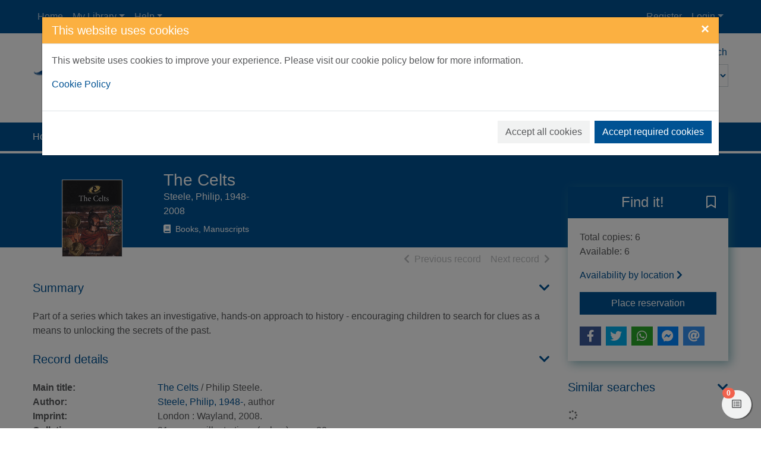

--- FILE ---
content_type: text/html; charset=UTF-8
request_url: https://eastlothian.spydus.co.uk/cgi-bin/spydus.exe/ENQ/WPAC/BIBENQ?SETLVL=&BRN=203879
body_size: 67514
content:
<!DOCTYPE html>
<html lang="en" xmlns="http://www.w3.org/1999/xhtml" xmlns:x="http://www.w3.org/1999/xhtml" xmlns:msxsl="urn:schemas-microsoft-com:xslt" xmlns:civica="http://www.civica.com"><head prefix="og: http://ogp.me/ns# books: http://ogp.me/ns/books#" data-cookie="1"><meta charset="utf-8" /><meta http-equiv="x-ua-compatible" content="ie=edge" /><title>The Celts / Philip Steele. | East Lothian Council</title><meta name="viewport" content="width=device-width, initial-scale=1, shrink-to-fit=no" /><meta name="description" content="Part of a series which takes an investigative, hands-on approach to history - encouraging children to search for clues as a means to unlocking the secrets of the past." /><meta property="og:description" content="Part of a series which takes an investigative, hands-on approach to history - encouraging children to search for clues as a means to unlocking the secrets of the past." /><meta name="robots" content="index, follow" /><link rel="canonical" href="https://eastlothian.spydus.co.uk/cgi-bin/spydus.exe/ENQ/WPAC/BIBENQ?SETLVL=&amp;BRN=203879" /><meta property="og:url" content="https://eastlothian.spydus.co.uk/cgi-bin/spydus.exe/ENQ/WPAC/BIBENQ?SETLVL=&amp;BRN=203879" /><meta property="og:image" content="https://eastlothian.spydus.co.uk/docs/WPAC/images/ELC Line Logo PMS 301 rgb.png" /><link rel="apple-touch-icon" sizes="57x57" href="/favicon/apple-touch-icon-57x57.png" /><link rel="apple-touch-icon" sizes="60x60" href="/favicon/apple-touch-icon-60x60.png" /><link rel="apple-touch-icon" sizes="72x72" href="/favicon/apple-touch-icon-72x72.png" /><link rel="apple-touch-icon" sizes="76x76" href="/favicon/apple-touch-icon-76x76.png" /><link rel="apple-touch-icon" sizes="114x114" href="/favicon/apple-touch-icon-114x114.png" /><link rel="apple-touch-icon" sizes="120x120" href="/favicon/apple-touch-icon-120x120.png" /><link rel="apple-touch-icon" sizes="144x144" href="/favicon/apple-touch-icon-144x144.png" /><link rel="apple-touch-icon" sizes="152x152" href="/favicon/apple-touch-icon-152x152.png" /><link rel="apple-touch-icon" sizes="180x180" href="/favicon/apple-touch-icon-180x180.png" /><link rel="icon" type="image/png" href="/favicon/favicon-32x32.png" sizes="32x32" /><link rel="icon" type="image/png" href="/favicon/favicon-96x96.png" sizes="96x96" /><link rel="icon" type="image/png" href="/favicon/favicon-16x16.png" sizes="16x16" /><link rel="icon" type="image/png" href="/favicon/android-chrome-192x192.png" sizes="192x192" /><link rel="manifest" href="/favicon/manifest.json" /><meta name="msapplication-TileColor" content="#195959" /><meta name="msapplication-TileImage" content="/favicon/mstile-144x144.png" /><meta name="theme-color" content="#ffffff" /><meta property="og:site_name" content="East Lothian Council" /><meta property="og:locale" content="en-AU" /><meta property="og:title" content="The Celts / Philip Steele." /><meta property="og:type" content="books.book" /><meta property="books:isbn" content="97807502534200750253428" /><script src="/docs/WPAC/js/modernizr-spydus.js"></script><link href="/docs/WPAC/css/bootstrap.min.css" rel="stylesheet" /><link href="/docs/WPAC/css/kendo.default-main.min.css" rel="stylesheet" /><link href="/docs/WPAC/css/spydus.css" rel="stylesheet" /><link href="/docs/WPAC/fontawesome-pro-5.15.4-web/css/all.min.css" rel="stylesheet" /><link href="/docs/WPAC/fontawesome-pro-5.15.4-web/css/v4-shims.min.css" rel="stylesheet" /><link href="/docs/WPAC/css/jssocials.css" rel="stylesheet" /><link href="/docs/WPAC/css/jssocials-theme-flat.css" rel="stylesheet" /><script src="/docs/WPAC/js/timeout.js"></script><script defer="defer">
                setupTimeout(1200, 20, '/cgi-bin/spydus.exe/MSGTRN/WPAC/TIMEOUT');
              </script><script src="/spyscripts/cookie.js"></script><script async="true" src="https://www.googletagmanager.com/gtag/js?id=G-JL9412797N"></script><script>
        var allowGA = false;
        var cookieVal = GetCookie("consentSettings" + getCookieLocationPort());
        if (cookieVal == 'ALL')
          allowGA = true;

        if (allowGA) {
          window.dataLayer = window.dataLayer || [];
          function gtag(){dataLayer.push(arguments);}
          gtag('js', new Date());
          gtag('config', 'G-JL9412797N');
        }
      </script><style type="text/css">
      body {
        background-color: rgba(255,255,255,1);
        color: rgba(88,89,91,1);
      }

      a {
        color: rgba(0, 82, 147, 1);
        text-decoration: none;
        font-weight: 400;
      }

        a:hover {
          color: rgba(0, 82, 147, 1);
          text-decoration: underline;
        }

      .container {
        max-width: 1200px;
      }

      h1, .h1 {
        font-size: 1.75rem;
      }

      h2, .h2 {
        font-size: 1.5rem;
      }

      h3, .h3 {
        font-size: 1.375rem;
      }

      h4, .h4 {
        font-size: 1.25rem;
      }

      h5, .h5 {
        font-size: 1.125rem;
      }

      header {
        
            background-image: none;
          
      }

        header:before {
          background-color: rgba(255, 255, 255, 0.95);
        }

      #header-main {
        height: 150px;
        padding-top: 20px;
      }

      @media (min-width: 768px) {
        #header-main.header-large {
          height: 150px;
          padding-top: 20px;
        }
      }

      .header-logo img {
        width: 372px;
      }

      .navbar,
      #skiptocontent {
        background-color: rgba(0, 82, 147, 1);
      }

      .navbar-brand img {
        width: 224px;
        height: 26px;
      }

      .navbar-nav .nav-link {
        color: rgba(255,255,255,.7);
        text-decoration: none;
        font-weight: 400;
      }

      .navbar-nav .nav-link:hover,
      #skiptocontent a {
        color: rgba(255,255,255,1);
        text-decoration: none;
      }

      #header-search-advanced {
        color: rgba(0, 82, 147, 1);
        text-decoration: none;
        font-weight: 400;
      }

        #header-search-advanced:hover {
          color: rgba(0, 82, 147, 1);
          text-decoration: underline;
        }

      #header-search input {
        background-color: transparent;
        color: rgba(88, 89, 91, 1);
        border-bottom-color: rgba(0, 82, 147, 1);
      }

        #header-search input::placeholder {
          color: rgba(0, 82, 147, 0.72);
        }

      #header-search button {
        background-color: transparent;
        color: rgba(0, 82, 147, 1);
        border-bottom-color: rgba(0, 82, 147, 1);
      }

      #header-search select {
        background-color: rgba(255,255,255,.3);
        color: rgba(0, 82, 147, 1);
      }

        #header-search select option,
        #header-search select optgroup {
          color: rgba(88,89,91,1);
      }

      ul.autocompleter-choices li.autocompleter-selected {
        background-color: rgba(241,98,78,1);
        color: rgba(255,255,255,1);
      }

      .navbar-login {
        background-color: rgba(241,242,242,1);
      }

      @media (min-width: 992px) {
        .navbar-login {
          min-width: 350px;
        }
      }

      footer {
        background-color: rgba(0, 82, 147, 1);
        color: rgba(255,255,255,1);
        padding-top: 50px;
        padding-bottom: 50px;
      }

      footer a {
        color: rgba(255,255,255,1);
        text-decoration: none;
        font-weight: 400;
      }

        footer a:hover {
          color: rgba(255,255,255,1);
          text-decoration: underline;
      }

      #mylist-floating a {
        color: rgba(88,89,91,1);
      }

      .search-result-header h1 {
        font-size: 1.25rem;
      }

      @media (min-width: 768px) {
        .search-result-header h1 {
          font-size: 1.75rem;
        }
      }

      .main-content-header {
        color: rgba(0, 82, 147, 1);
      }

      .result-header-options {
        background-color: rgba(241,242,242,1);
      }

      .prvnxt {
        color: rgba(187,189,191,1);
      }

      #breadcrumbs {
        background-color: rgba(0, 82, 147, 1);
      }

        #breadcrumbs a {
          color: rgba(255,255,255,1);
          text-decoration: none;
          font-weight: 400;
        }

          #breadcrumbs a:hover {
            color: rgba(255,255,255,1);
            text-decoration: underline;
          }

      .breadcrumb-item + .breadcrumb-item:before {
        content: ">";
        color: rgba(255,255,255,1);
      }

      .breadcrumb-item.active {
        color: rgba(232,255,255,1);
      }

      .btn-primary {
        color: rgba(255,255,255,1);
        background-color: rgba(0, 82, 147, 1);
        border-color: rgba(0, 82, 147, 1);
      }
      
        .btn-primary:hover,
        .btn-primary:focus,
        .btn-primary.focus,
        .btn-primary:active,
        .btn-primary.active,
        .btn-primary:disabled,
        .btn-primary.disabled,
        .show > .btn-primary.dropdown-toggle {
          color: rgba(255,255,255,1);
          background-color: rgba(216, 48, 133, 1) !important;
          border-color: rgba(216, 48, 133, 1) !important;
        }
        
      .btn-outline-primary {
        color: rgba(0, 82, 147, 1);
        border-color: rgba(0, 82, 147, 1);
      }

        .btn-outline-primary:hover,
        .btn-outline-primary:focus,
        .btn-outline-primary.focus,
        .btn-outline-primary:active,
        .btn-outline-primary.active {
          color: rgba(255,255,255,1);
          background-color: rgba(0, 82, 147, 1) !important;
          border-color: rgba(0, 82, 147, 1) !important;
        }

      .btn-secondary {
        background-color: rgba(241,242,242,1);
        border-color: rgba(241,242,242,1);
        color: rgba(88,89,91,1);
      }

        .btn-secondary:hover,
        .btn-secondary:active,
        .btn-secondary.active,
        .show &gt; .btn-secondary.dropdown-toggle {
          background-color: rgba(230,231,232,1);
          border-color: rgba(187,189,191,1);
          color: rgba(88,89,91,1);
        }

      .alert-info {
        color: rgba(12,84,96,1);
        background-color: rgba(197,230,218,1);
        border-color: rgba(139,206,182,1);
      }

        .alert-info a {
          color: rgba(6,44,51,1);
        }

      .alert-update {
        color: rgba(0,0,0,1);
        background-color: rgba(253,245,244,1);
        border-color: rgba(232,159,147,1);
      }

      .alert-warning {
        color: rgba(133,100,4,1);
        background-color: rgba(255,243,205,1);
        border-color: rgba(255,238,186,1);
      }

        .alert-warning a {
          color: rgba(83,63,3,1);
        }

      .alert-danger {
        color: rgba(114,28,36,1);
        background-color: rgba(248,215,218,1);
        border-color: rgba(245,198,203,1);
      }

        .alert-danger a {
          color: rgba(73,18,23,1);
        }

      .alert-success {
        color: rgba(21,87,36,1);
        background-color: rgba(212,237,218,1);
        border-color: rgba(195,230,203,1);
      }

        .alert-success a {
          color: rgba(11,46,19,1);
        }

      .alert a {
        font-weight: 700;
      }

      .panel {
        background-color: rgba(241,242,242,1);
        border-color: rgba(0, 82, 147, 1);
      }

      .panel-header {
        background-color: rgba(0, 82, 147, 1);
      }

        .panel-header h5 {
          font-size: 1.125rem;
          font-weight: 500;
          color: rgba(255,255,255,1);
      }

      .panel-alert {
        border-color: rgba(177,16,48,1);
      }

        .panel-alert .panel-header {
          background-color: rgba(177,16,48,1);
      }

      .list-group-item-action:focus,
      .list-group-item-action:hover {
        background-color: rgba(230,231,232,1);
      }

      .list-group-item.active {
        background-color: rgba(0, 82, 147, 1);
        border-color: rgba(0, 82, 147, 1);
      }

      .modal-header {
        background-color: rgba(251,176,65,1);
      }

        .modal-header button.close {
          color: rgba(255,255,255,1);
        }

      .modal-title {
        color: rgba(255,255,255,1);
      }

      .page-link {
        color: rgba(0, 82, 147, 1);
      }

        .page-link:hover {
          color: rgba(0, 82, 147, 1);
        }

      .page-item.active .page-link {
        background-color: rgba(0, 82, 147, 1);
        border-color: rgba(0, 82, 147, 1);
      }

      .page-item.disabled .page-link {
        color: rgba(187,189,191,1);
      }

      .form-horizontal .form-control,
      .form-horizontal .form-control:focus {
        background-color: rgba(241,242,242,1);
      }
      
      .form-buttons .btn-secondary {
        border-color: rgba(0,0,0,.15);
      }
    
      .form-options legend {
        color: rgba(0, 82, 147, 1);
      }

      .legend-sm {
        color: rgba(0, 82, 147, 1);
      }
      
      .form-static-text-alert {
        font-weight: 600;
        color: rgba(177,16,48,1);
      }
      
      .label-required:before {
        content: "*";
        font-weight: 700;
        color: rgba(177,16,48,1);
      }

      .label-selected:before {
        content: "*";
        font-weight: 700;
        color: rgba(0, 82, 147, 1);
      }
      
      .form-check.radio-inline:hover,
      .form-check.radio-inline.is-checked {
        border-color: rgba(0,0,0,.15);
        background-color: rgba(241,242,242,1);
      }

      .form-check.checkbox-shrink:hover,
      .form-check.checkbox-shrink.is-checked {
        border-color: rgba(0,0,0,.15);
        background-color: rgba(241,242,242,1);
      }
      
      .highlight {
        color: inherit;
        font-weight: inherit;
      }

      .rating {
        font-size: 1.25rem;
        color: rgba(251,176,65,1) !important;
      }

      .badge-spydus {
        background-color: rgba(241,98,78,1);
        color: rgba(255,255,255,1) !important;
      }
      
      .noimgsc {
        background-color: rgba(0, 82, 147, 1);
      }
      
      .noimgsc .bc1 {
        background-color: rgba(182,43,96,1);
        color: rgba(255,255,255,1);
      }

      .noimgsc .bc2 {
        background-color: rgba(241,98,78,1);
        color: rgba(255,255,255,1);
      }

      .noimgsc .bc3 {
        background-color: rgba(251,176,65,1);
        color: rgba(0,0,0,1);
      }

      .noimgsc .bc4 {
        background-color: rgba(43,146,109,1);
        color: rgba(255,255,255,1);
      }

      .noimgsc .bc5 {
        background-color: rgba(132,35,148,1);
        color: rgba(255,255,255,1);
      }

      .noimgsc .bc6 {
        background-color: rgba(76,175,80,1);
        color: rgba(0,0,0,1);
      }

      .noimgsc .bc7 {
        background-color: rgba(251,176,65,1);
        color: rgba(0,0,0,1);
      }

      .noimgsc .bc8 {
        background-color: rgba(43,146,109,1);
        color: rgba(255,255,255,1);
      }

      .noimgsc .bc9 {
        background-color: rgba(132,35,148,1);
        color: rgba(255,255,255,1);
      }

      .noimgsc .bc10 {
        background-color: rgba(182,43,96,1);
        color: rgba(255,255,255,1);
      }
      
      @media (min-width: 992px) {
        .col-records-brief {
          padding-left: 3rem;
        }
      }
      
      .current-sort {
        text-decoration: underline;
      }
      
      .dropdown-item.sort-selected {
        color: rgba(248,249,250,1) !important;
        background-color: rgba(108,117,125,1) !important;
      }
      
      .availability a {
        color: rgba(0, 82, 147, 1);
        text-decoration: none;
        font-weight: 600;
      }

      .availability a:hover {
        color: rgba(0, 82, 147, 1);
        text-decoration: underline;
      }
      
      .card-list-image-header {
        background-color: rgba(241,98,78,1);
        color: rgba(255,255,255,1);
      }

      .card-list .card-list-header-message .newTitle {
        color: rgba(241,98,78,1);
        font-size: 1.259rem;
        font-weight: 600;
      }

      .card-list .card-list-header-message .prevBorrowed {
        color: rgba(241,98,78,1);
        font-size: 1.259rem;
        font-weight: 600;
      }

      .card-grid-image-header {
      background-color: rgba(241,98,78,1);
        color: rgba(255,255,255,1);
      }
      
      .card-grid-image-body .recfrmt-icon {
        background-color: rgba(0,0,0,1);
        color: rgba(255,255,255,1);
      }

      .card-grid .card-text.newTitle {
        color: rgba(241,98,78,1);
        font-size: 1.259rem;
        font-weight: 600;
      }

      .card-grid .card-text.prevBorrowed {
        color: rgba(241,98,78,1);
        font-size: 1.259rem;
        font-weight: 600;
      }

      .fd-feature {
      margin-top: .25rem;
        background-color: rgba(0, 82, 147, 1);
      }

      .fd-feature .card {
        color: rgba(255,255,255,1);
      }

      .fd-feature .card a {
        color: rgba(255,255,255,1);
      }

      .fd-feature .card-text.newTitle {
        color: rgba(255,255,255,1);
        font-size: 1.25rem;
        font-weight: 600;
      }

      .fd-feature .card-text.prevBorrowed {
        color: rgba(255,255,255,1);
        font-size: 1.25rem;
        font-weight: 600;
      }

      .fd-availability .card-header {
      color: rgba(255,255,255,1);
        background-color: rgba(0, 82, 147, 1);
      }
      
      @media (min-width: 768px) {
        .fd-availability .card {
          box-shadow: .25rem .25rem 1rem rgba(59,136,149,.6);
        }
      }
      
      .fd-caption {
        font-weight: 600;
      }
      
      .openinghours-day {
        font-weight: 700;
      }

      .holiday-dates {
        font-weight: 700;
      }

      #imageViewer {
        height: 200px;
      }

      @media (min-width: 768px) {
        #imageViewer {
          height: 400px;
        }
      }

      .counter .form-check:hover {
        background-color: rgba(230,231,232,1);
      }

      .counter .form-check.is-checked {
        background-color: rgba(255,236,211,1);
      }
      
      .thumb-container {
        background: rgba(241,242,242,1);
        border-color: rgba(230,231,232,1);
      }
      
      @media (min-width: 992px) {
        .brw-loggedin {
          width: 14rem;
        }

        .brw-loggedin.show {
          background-color: rgba(241,98,78,1);
          color: rgba(255,255,255,1);
        }

        .brw-loggedin.show #navbarLoginMenuLinkName {
          color: rgba(255,255,255,1);
        }

        .brw-loggedin .dropdown-menu {
          background-color: rgba(241,98,78,1);
          width: 14rem;
          border-color: rgba(241,98,78,1);
        }

        .brw-loggedin .dropdown-menu a {
          color: rgba(255,255,255,1);
        }

        .brw-loggedin .dropdown-header {
          color: rgba(255,255,255,1);
        }

        .brw-loggedin .dropdown-menu a:hover,
        .brw-loggedin .dropdown-menu a:focus,
        .brw-loggedin .dropdown-menu a:active {
          color: rgba(255,255,255,1);
          background-color: rgba(244,129,105,1);
        }

        .brw-loggedin .dropdown-divider {
          border-top-color: rgba(244,129,105,1);
        }
      }
      
      .brw-dashboard-item {
        color: rgba(255,255,255,1);
        background-color: rgba(0, 82, 147, 1);
      }

      .brw-dashboard-item:hover {
        background-color: rgba(8,62,82,.8) !important;
        color: rgba(255,255,255,1);
      }
      
      .brw-dashboard-alert-danger {
        background-color: rgba(182,43,96,1);
      }

      .brw-dashboard-alert-success {
        background-color: rgba(14,78,14,1);
      }
      
      .is-new .brw-message-text {
        font-weight: 700;
      }
      
      .loan-overdue {
        font-weight: 700;
        color: rgba(255,0,0,1);
      }

      .loan-due-today {
        font-weight: 700;
        color: rgba(255,0,0,1);
      }

      .loan-due-soon {
        font-weight: 700;
        color: rgba(255,0,0,1);
      }

      .loan-reserved {
        font-weight: 700;
        color: rgba(255,0,0,1);
      }
      
      .table-stacked .dropdown-item {
        color: rgba(88,89,91,1) !important;
      }
      
      .tab-container-collapse .tab-container-head span {
        color: rgba(0, 82, 147, 1);
      }

      a.header-collapse {
        color: rgba(0, 82, 147, 1);
      }

      a.header-collapse:hover {
        color: rgba(0, 82, 147, 1);
      }
      
      .tab-container-fixed {
        box-shadow: .125rem .125rem .75rem rgba(0,0,0,.125);
      }

      .tab-container-head h2 {
        font-size: 1.25rem;
      }
      
      .tab-container-fixed .tab-container-head h2 {
        background-color: rgba(0, 82, 147, 1);
        color: rgba(255,255,255,1);
      }
      
      .facet-oper-and {
        background-color: rgba(0, 82, 147, 1);
        border-color: rgba(0, 82, 147, 1);
        color: rgba(255,255,255,1);
      }

      .facet-oper-not {
        background-color: rgba(0, 82, 147, 1);
        border-color: rgba(0, 82, 147, 1);
        color: rgba(255,255,255,1);
      }
      
      .facet-group-header:hover {
        background-color: rgba(230,231,232,1);
      }

      .facet-group-header a {
        color: rgba(88,89,91,1);
        font-weight: 600;
      }

      .facet-group-header a:hover {
        color: rgba(88,89,91,1);
      }

      .facet-group-header a.collapsed {
        font-weight: 400;
      }
      
      .menu-group-header:hover {
        background-color: rgba(230,231,232,1);
      }

      .menu-group-header a {
        color: rgba(88,89,91,1);
        font-weight: 600;
      }

      .menu-group-header a:hover {
        color: rgba(88,89,91,1);
      }

      .menu-group-header a.collapsed {
        font-weight: 400;
      }

      .event-inprogress {
        font-weight: 700;
        color: rgba(14,78,14,1);
      }

      .event-cancelled {
        font-weight: 700;
        color: rgba(255,0,0,1);
      }

      .event-closed {
        font-weight: 700;
        color: rgba(255,0,0,1);
      }

      .event-complete {
        font-weight: 700;
        color: rgba(255,0,0,1);
      }

      .event-full {
        font-weight: 700;
        color: rgba(255,0,0,1);
      }

      .event-registrationreq {
        font-weight: 700;
        color: rgba(0, 82, 147, 1);
      }

      .event-noregistration {
        font-weight: 700;
        color: rgba(0, 82, 147, 1);
      }

      .event-venueregistration {
        font-weight: 700;
        color: rgba(0, 82, 147, 1);
      }

      .event-fee {
        font-weight: 700;
        color: rgba(0, 82, 147, 1);
      }

      .event-free {
        font-weight: 700;
        color: rgba(14,78,14,1);
      }

      .event-postponed-brief {
        font-weight: 700;
        color: rgba(255,0,0,1);
      }

      .event-postponed-full {
        font-weight: 700;
        color: rgba(0,255,255,1);
      }

      .evreg-confirmed {
        font-weight: 700;
        color: rgba(14,78,14,1);
      }

      .evreg-pendingpayment {
        font-weight: 700;
        color: 700;
      }

      .evreg-onwaitlist {
        font-weight: 700;
        color: rgba(0, 82, 147, 1);
      }

      .evreg-cancelled {
        font-weight: 700;
        color: rgba(255,0,0,1);
      }

      .evreg-eventcancelled {
        font-weight: 700;
        color: rgba(255,0,0,1);
      }

      .evreg-eventcomplete {
        font-weight: 400;
        color: rgba(88,89,91,1);
      }

      a.card-event-header-fixed {
        background-color: rgba(0, 82, 147, 1);
        color: rgba(255,255,255,1);
      }

      a.card-event-header-fixed:hover {
        color: rgba(255,255,255,1);
      }

      a.card-event-header-overlay {
        background-color: rgba(8,62,82,.8);
        color: rgba(255,255,255,1);
      }

      a.card-event-header-overlay:hover {
        color: rgba(255,255,255,1);
      }
      
      .bookings .bookings-header-daymonth {
        background-color: rgba(0, 82, 147, 1);
        color: rgba(255,255,255,1);
      }

      .bookings .bookings-header-daytime {
        background-color: rgba(0, 82, 147, 1);
        color: rgba(255,255,255,1);
      }

      .bookings .bookings-item.odd {
        background-color: rgba(241,242,242,1);
      }

      .bookings .bookings-item.even {
        background-color: transparent;
      }
      
      .booking-unavail {
        color: rgba(255,0,0,1);
      }
      
      .booking-mybooking {
        color: rgba(132,35,148,1);
      }
      
      .booking-booked {
        color: rgba(43,146,109,1);
      }
      
      .booking-alert {
        color: rgba(255,0,0,1);
      }

      .wc1 a { 
        font-size: 0.8rem; 
        font-weight: 400; 
        color: rgba(0, 82, 147, 1);
      }

      .wc2 a { 
        font-size: 0.8rem; 
        font-weight: 700; 
        color: rgba(0, 82, 147, 1);
      }

      .wc3 a { 
        font-size: 0.95rem; 
        font-weight: 400; 
        color: rgba(0, 82, 147, 1);
      }

      .wc4 a { 
        font-size: 0.95rem; 
        font-weight: 700; 
        color: rgba(0, 82, 147, 1);
      }

      .wc5 a { 
        font-size: 1.1rem; 
        font-weight: 400; 
        color: rgba(0, 82, 147, 1);
      }

      .wc6 a { 
        font-size: 1.1rem; 
        font-weight: 700; 
        color: rgba(0, 82, 147, 1);
      }

      .wc7 a { 
        font-size: 1.25rem; 
        font-weight: 400; 
        color: rgba(0, 82, 147, 1);
      }

      .wc8 a { 
        font-size: 1.25rem; 
        font-weight: 700; 
        color: rgba(0, 82, 147, 1);
      }

      .wc9 a { 
        font-size: 1.4rem; 
        font-weight: 400; 
        color: rgba(0, 82, 147, 1);
      }

      .wc10 a { 
        font-size: 1.4rem; 
        font-weight: 700; 
        color: rgba(0, 82, 147, 1);
      }
      
      #toggleSearch {
        color: rgba(255,255,255,1);
      }

      #toggleLogin {
        color: rgba(255,255,255,1);
      }

      .navbar-toggler.collapsed .navbar-toggler-icon,
      .navbar-toggler.collapsed .navbar-toggler-icon:before,
      .navbar-toggler.collapsed .navbar-toggler-icon:after,
      .navbar-toggler .navbar-toggler-icon:after,
      .navbar-toggler .navbar-toggler-icon:before {
        background-color:  rgba(255,255,255,1);
      }
    </style><script type="application/ld+json" xmlns="">
          {
          "@context": "http://schema.org",
          "@id": "https://eastlothian.spydus.co.uk/book#203879",
          "@type": "Book",
          
          "name": "The Celts",
          
            "isFamilyFriendly": "true",
          
            "datePublished": "2008",
          
            "publisher": "London : Wayland, 2008.",
          
            "inLanguage": [
            
              {
              "@type": "Language",
              "name": "English"
              }
            ],
          
            "author": [
            
              {
              "@type": "Person",
              "@id": "https://eastlothian.spydus.co.uk/author#119565",
              
              "name": "Steele, Philip, 1948-"
              }
            ],
          
            "exampleOfWork": [
            
              {
              "@type": "Book",
              "isbn": "9780750253420",
              "sameAs": "https://books.google.com.au/books?isbn=9780750253420",
              },
              {
              "@type": "Book",
              "isbn": "0750253428",
              "sameAs": "https://books.google.com.au/books?isbn=0750253428"
              }
            ],
          
            "isPartOf": [
            
              {
              "@type": "BookSeries",
              "id": "https://eastlothian.spydus.co.uk/series#273593",
              "name": "The history detective investigates",
              "position": ""
              }
            ],
          
            "description": "Part of a series which takes an investigative, hands-on approach to history - encouraging children to search for clues as a means to unlocking the secrets of the past.",
          
            "about": [
            
              {
                  "name": "Celts"
                
              },
              {
                  "name": "Celts."
                
              }
            ],
          
          "url": "https://eastlothian.spydus.co.uk/cgi-bin/spydus.exe/ENQ/WPAC/BIBENQ?SETLVL=&BRN=203879",
          "isAccessibleForFree": true
          }
        </script></head><body data-instcode="ELOTH" data-subsite=""><div id="skiptocontent"><a href="#mainContent" class="sr-only sr-only-focusable" accesskey="9">Skip to main content</a></div><div id="hidden-dialogs"><div class="modal fade" id="confirmDlg" tabindex="-1" role="dialog" aria-labelledby="confirmDlgLabel" aria-hidden="true"><div class="modal-dialog" role="document"><div class="modal-content"><div class="modal-header"><h4 class="modal-title" id="confirmDlgLabel">Confirm Action</h4><button type="button" class="close" data-dismiss="modal" aria-label="Close"><span aria-hidden="true">&times;</span></button></div><div class="modal-body"><p><span id="confirmMessage">Confirmation message</span></p></div><div class="modal-footer"><button type="button" class="btn btn-secondary" data-dismiss="modal">Close</button><button type="button" id="confirmTarget" class="btn btn-primary" onclick="return closeConfirmDlg();">Confirm</button></div></div></div></div><div class="modal fade" id="alertDlg" tabindex="-1" role="dialog" aria-labelledby="alertDlgLabel" aria-hidden="true"><div class="modal-dialog" role="document"><div class="modal-content"><div class="modal-header"><h4 class="modal-title" id="alertDlgLabel">Alert</h4><button type="button" class="close" data-dismiss="modal" aria-label="Close"><span aria-hidden="true">&times;</span></button></div><div class="modal-body"><p><span id="alertMessage">Alert message</span></p></div><div class="modal-footer"><button type="button" class="btn btn-secondary" data-dismiss="modal">Close</button></div></div></div></div><div class="modal fade" id="holdingsDlg" tabindex="-1" role="dialog" aria-labelledby="holdingsDlgLabel" aria-hidden="true"><div class="modal-dialog modal-lg" role="document"><div class="modal-content"><div class="modal-header"><h4 class="modal-title" id="holdingsDlgLabel">Availability<span id="tabHoldingsLoading" class="ml-2"><span class="fas fa-spinner fa-pulse"></span><span class="sr-only">Loading...</span></span></h4><button type="button" class="close" data-dismiss="modal" aria-label="Close"><span aria-hidden="true">&times;</span></button></div><div class="modal-body"><div id="tabHoldingsLoaded"></div></div><div class="modal-footer"><button type="button" id="holdingsDlg-plcrsv" class="btn btn-primary" style="display: none;">Place reservation</button><button type="button" class="btn btn-secondary" data-dismiss="modal">Close</button></div></div></div></div><div class="modal fade" id="newSVLDlg" tabindex="-1" role="dialog" aria-labelledby="newSVLDlgLabel" aria-hidden="true"><div class="modal-dialog" role="document"><div class="modal-content"><form id="newSVLForm" name="newSVLForm" method="post" action="#" novalidate="novalidate" data-hideonsubmit="true"><div class="modal-header"><h4 class="modal-title" id="newSVLDlgLabel">Add new saved list</h4><button type="button" class="close" data-dismiss="modal" aria-label="Close"><span aria-hidden="true">&times;</span></button></div><div class="modal-body"><div class="form-group"><label for="SVLNAME" class="label-required">New saved list description:</label><input type="text" name="SVLNAME" id="SVLNAME" class="form-control" pattern="^[\w ]*$" required="required" aria-describedby="helpSVLNAME" aria-labelledby="valSVLNAMEmsg" /><div class="invalid-feedback" aria-live="polite" id="valSVLNAMEmsg">Please enter your saved list description in the required format.</div><small class="form-text text-muted" id="helpSVLNAME">Please enter a description for your new saved list. Your saved list description may contain only letters, numbers, spaces and underscores.</small></div></div><div class="modal-footer"><button type="button" class="btn btn-secondary" data-dismiss="modal">Close</button><button type="submit" class="btn btn-primary">Add</button></div></form></div></div></div><div class="modal fade" id="iFrameDlg" tabindex="-1" role="dialog" aria-labelledby="iFrameDlgLabel" aria-hidden="true"><div class="modal-dialog modal-lg" role="document"><div class="modal-content"><div class="modal-header"><h4 class="modal-title" id="iFrameDlgLabel">External display</h4><button type="button" class="close" data-dismiss="modal" aria-label="Close"><span aria-hidden="true">&times;</span></button></div><div class="modal-body"><div class="embed-responsive embed-responsive-16by9"><iframe class="embed-responsive-item" frameborder="0"></iframe></div></div></div></div></div><div class="modal fade" id="offcanvasCookie" tabindex="-1" role="dialog" aria-labelledby="offcanvasCookieLabel" aria-hidden="true"><div class="modal-dialog modal-xl" role="document"><div class="modal-content"><div class="modal-header"><h4 class="modal-title" id="offcanvasCookieLabel">This website uses cookies</h4><button type="button" class="close" data-dismiss="modal" aria-label="Close"><span aria-hidden="true">&times;</span></button></div><div class="modal-body"><p>This website uses cookies to improve your experience. Please visit our cookie policy below for more information.</p><p><a href="/cgi-bin/spydus.exe/MSGTRN/WPAC/COOKIEPOLICY" target="_blank">Cookie Policy</a></p></div><div class="modal-footer"><button type="button" class="btn btn-secondary mr-2 mr-md-0 ml-md-2 mb-2" id="offcanvasCookie_all">Accept all cookies</button><button type="button" class="btn btn-primary mr-2 mr-md-0 ml-md-2 mb-2" id="offcanvasCookie_req">Accept required cookies</button></div></div></div></div></div><header><nav class="navbar navbar-expand-lg"><div class="container"><button class="navbar-toggler collapsed" type="button" data-toggle="collapse" data-target="#header-navbar" aria-controls="header-navbar" aria-expanded="false" aria-label="Toggle navigation" title="Toggle navigation"><span class="navbar-toggler-icon"></span></button><button class="btn btn-secondary d-lg-none" id="toggleLogin" type="button" aria-label="User menu" title="User menu"><span class="fas fa-user"></span></button><button class="btn btn-secondary d-sm-none" id="toggleSearch" type="button" onclick="$('#header-main').toggleClass('d-none');" aria-label="Toggle search" title="Toggle search"><span class="fas fa-search"></span></button><a href="/spydus.html" class="navbar-brand d-flex mx-auto d-lg-none"><img src="/docs/WPAC/images/ELC Line Logo White.png" alt="East Lothian Council Logo" /></a><div class="collapse navbar-collapse" id="header-navbar"><ul class="navbar-nav mr-auto mt-2 mt-lg-0"><li class="nav-item"><a class="nav-link" href="/spydus.html">Home</a></li><li class="nav-item dropdown"><a class="nav-link dropdown-toggle" href="#" id="dropdown01" data-toggle="dropdown" aria-haspopup="true" aria-expanded="false">My Library</a><div class="dropdown-menu" aria-labelledby="dropdown01"><a class="dropdown-item" href="/cgi-bin/spydus.exe/MSGTRN/WPAC/LOGINB">Login</a><a class="dropdown-item" href="/cgi-bin/spydus.exe/PGM/WPAC/CCOPT/RPWD/1">Forgot your password</a><a class="dropdown-item" href="/cgi-bin/spydus.exe/MSGTRN/WPAC/JOIN">Join online</a><a class="dropdown-item" href="/cgi-bin/spydus.exe/SVL/WPAC/ALLENQ?ISGLB=1">My saved list</a></div></li><li class="nav-item dropdown"><a class="nav-link dropdown-toggle" href="#" id="dropdown02" data-toggle="dropdown" aria-haspopup="true" aria-expanded="false">Help</a><div class="dropdown-menu" aria-labelledby="dropdown02"><a class="dropdown-item" href="/cgi-bin/spydus.exe/MSGTRN/WPAC/HLP?HOMEPRMS=HLPPARAMS">Help</a><a class="dropdown-item" href="/cgi-bin/spydus.exe/MSGTRN/WPAC/HLPMYLIB?HOMEPRMS=HLPMYLIBPARAMS">What's My Account?</a><a class="dropdown-item" href="/cgi-bin/spydus.exe/MSGTRN/WPAC/FAQ?HOMEPRMS=FAQPARAMS">FAQs</a></div></li></ul><ul class="navbar-nav"><li class="nav-item"><a class="nav-link" href="/cgi-bin/spydus.exe/MSGTRN/WPAC/JOIN">Register</a></li><li class="nav-item dropdown"><a class="nav-link dropdown-toggle" href="#" id="navbarLoginMenuLink" data-toggle="dropdown" aria-haspopup="true" aria-expanded="false" rel="nofollow">Login</a><div class="dropdown-menu dropdown-menu-right navbar-login" aria-labelledby="navbarLoginMenuLink"><form id="frmLogin" method="post" action="/cgi-bin/spydus.exe/PGM/WPAC/CCOPT/LB/2" novalidate="novalidate"><p>Login using your library account</p><fieldset><legend class="sr-only">Login with your library account</legend><div class="form-group"><label for="user_name">Borrower ID:</label><input type="text" class="form-control" id="user_name" name="BRWLID" required="required" aria-describedby="helpLoginID" autocomplete="username" aria-labelledby="valuser_namemsg"></input><div class="invalid-feedback" aria-live="polite" id="valuser_namemsg">Please enter your borrower ID.</div><small id="helpLoginID" class="form-text text-muted">Your borrower ID is the barcode from your library card.</small></div><div class="form-group"><label for="user_password">PIN:</label><input type="password" class="form-control" id="user_password" name="BRWLPWD" required="required" aria-describedby="helpLoginPassword" autocomplete="current-password" aria-labelledby="valuser_passwordmsg"></input><div class="invalid-feedback" aria-live="polite" id="valuser_passwordmsg">Please enter your PIN.</div><small id="helpLoginPassword" class="form-text text-muted">Your PIN must be a four digit number.</small></div><div class="form-group"><div class="g-recaptcha-init" data-sitekey="6Ldc0aclAAAAAJdKPgtouWrqiEGZyT_lAZMe0Uzc"></div></div></fieldset><button type="submit" class="btn btn-primary btn-block my-3 btn-submit g-recaptcha-btn">Login</button><div class="navbar-login-footer"><div class="navbar-login-forgot"><a href="/cgi-bin/spydus.exe/PGM/WPAC/CCOPT/RPWD/1" rel="nofollow">Forgot your PIN?</a></div><div class="navbar-login-register"><span>Not a member? </span><a href="/cgi-bin/spydus.exe/MSGTRN/WPAC/JOIN">Register now</a></div></div><fieldset hidden="true" class="form-hidden-fields"><legend class="sr-only">Hidden form elements</legend><input type="hidden" name="RDT" value="/cgi-bin/spydus.exe/FULL/WPAC/BIBENQ/193141170/735429,1" /></fieldset></form></div></li></ul></div></div></nav><div id="header-main" class="d-none d-sm-block"><div class="container"><div class="row no-gutters"><div class="col-3 d-none d-lg-block align-self-center header-logo"><a href="/spydus.html"><img src="/docs/WPAC/images/ELC Line Logo PMS 301 rgb.png" class="img-fluid" alt="East Lothian Council Logo" /></a><span></span></div><div class="col"><form id="header-search" method="get" action="/cgi-bin/spydus.exe/ENQ/WPAC/BIBENQ"><div class="d-flex justify-content-end"><a href="/cgi-bin/spydus.exe/MSGTRN/WPAC/ALL" id="header-search-advanced" data-defadvpage="ALL">Advanced search</a></div><fieldset><legend class="sr-only">Header quickfind search</legend><div class="row justify-content-end"><div class="col-12 col-sm col-md-7 col-lg-7 pr-sm-1 mb-2"><div class="input-group"><label for="header-search-entry" class="sr-only">Search Terms</label><input type="text" name="ENTRY" id="header-search-entry" class="form-control" maxlength="200" value="" placeholder="Search by keyword" /><div class="input-group-append"><button type="submit" id="header-search-submit" class="btn btn-secondary" aria-label="Search" title="Search"><span class="fas fa-search"></span></button></div></div></div><div class="col-12 col-sm-auto pl-sm-1"><select class="form-control" title="Search type" onchange="headerSearchOptionChange(event)" aria-label="Search options"><optgroup label="Library catalogue" data-advpage="COMB"><option data-tpc="WPAC/BIBENQ" data-sorts="SQL_REL_BIB" data-cf="" data-qry="" data-qrytext="Full catalogue">Full catalogue</option><option data-tpc="WPAC/BIBENQ" data-sorts="SQL_REL_BIB" data-cf="" data-qry="FIC: (C / F / J / 1) - AUD: (J / A / B / C / D)" data-qrytext="Adult fiction">Adult fiction</option><option data-tpc="WPAC/BIBENQ" data-sorts="SQL_REL_BIB" data-cf="" data-qry="DYN: FBK - FIC: (C / F / J / 1) - AUD: (J / A / B / C / D)" data-qrytext="Adult non fiction">Adult non fiction</option><option data-tpc="WPAC/BIBENQ" data-sorts="SQL_REL_BIB" data-cf="" data-qry="BTYP: I" data-qrytext="Audiobooks">Audiobooks</option><option data-tpc="WPAC/BIBENQ" data-sorts="SQL_REL_BIB" data-cf="" data-qry="BIBITM&gt; (DYN: XDA + ITMXDATYP: A + FILTER: 1)" data-qrytext="eAudiobooks">eAudiobooks</option><option data-tpc="WPAC/BIBENQ" data-sorts="SQL_REL_BIB" data-cf="" data-qry="BIBITM&gt; (DYN: XDA + ITMXDATYP: B + FILTER: 1)" data-qrytext="eBooks">eBooks</option><option data-tpc="WPAC/BIBENQ" data-sorts="SQL_REL_BIB" data-cf="" data-qry="BIBITM&gt; (DYN: XDA + ITMXDATYP: S + FILTER: 1)" data-qrytext="eMagazines">eMagazines</option><option data-tpc="WPAC/BIBENQ" data-sorts="SQL_REL_BIB" data-cf="" data-qry="FIC: (C / F / J / 1) + AUD: (C / D)" data-qrytext="Young adult fiction">Young adult fiction</option><option data-tpc="WPAC/BIBENQ" data-sorts="SQL_REL_BIB" data-cf="" data-qry="FIC: (C / F / J / 1) + AUD: (J / A / B)" data-qrytext="Junior fiction">Junior fiction</option><option data-tpc="WPAC/BIBENQ" data-sorts="SQL_REL_BIB" data-cf="" data-qry="DYN: FBK - FIC: (C / F / J / 1) + AUD: (J / A / B)" data-qrytext="Junior non fiction">Junior non fiction</option><option data-tpc="WPAC/BIBENQ" data-sorts="SQL_REL_BIB" data-cf="" data-qry="BS: 'LARGE PRINT' / EDN: 'LARGE PRINT' / FOI: D" data-qrytext="Large print">Large print</option><option data-tpc="WPAC/BIBENQ" data-sorts="SQL_REL_BIB" data-cf="" data-qry="BTYP: G" data-qrytext="DVDs">DVDs</option><option data-tpc="WPAC/BIBENQ" data-sorts="SQL_REL_BIB" data-cf="" data-qry="BIBCOLX:(LOCL / LOCR)" data-qrytext="Local History">Local History</option></optgroup><option data-tpc="WPAC/ERSENQ" data-sorts="SQL_ERSTITLE" data-advpage="ERS">Online resources</option><option data-url="https://www.eastlothian.gov.uk/site_search/results/?q=">East Lothian Council website</option></select></div></div></fieldset><fieldset hidden="true"><legend class="sr-only">Hidden form elements</legend><input type="hidden" name="ENTRY_NAME" value="BS" /><input type="hidden" name="ENTRY_TYPE" value="K" /><input type="hidden" name="SORTS" value="SQL_REL_BIB" /><input type="hidden" name="GQ" value="" /><input type="hidden" name="CF" value="" disabled="disabled" /><input type="hidden" name="NRECS" value="20" /><input type="hidden" name="QRY" value="" /><input type="hidden" name="QRYTEXT" value="" /><input type="hidden" name="_SPQ" value="2" /></fieldset></form></div></div></div></div></header><main><div id="breadcrumbs"><div class="container"><div class="row"><div class="col col-md-9"><nav aria-label="breadcrumb"><ol class="breadcrumb"><li class="breadcrumb-item"><a href="/spydus.html">Home</a></li><li class="breadcrumb-item active" aria-current="page">Full display</li></ol></nav></div></div></div></div><div class="result-content-records" id="mainContent"><div class="fd-feature"><div class="container"><div class="row"><div class="col-md-8 col-xl-9"><div class="card"><div class="row no-gutters align-items-center"><div class="col-4 fd-feature-image"><div class="fd-feature-image-thumbnail"><img src="" alt="Thumbnail for The Celts" class="imgsc img-fluid d-block mx-auto" longdesc="https://www.bibdsl.co.uk/xmla/image-service.asp?ISBN=9780750253420&amp;SIZE=s&amp;DBM=dsfgerltgerllrghl45lsdfg3fgfhyrty5y45y4hrtgwerwr235443tergtelfh&amp;ERR=blank.gif&amp;SSL=true**" title="The Celts" data-deficon="" /></div></div><div class="col fd-feature-text"><div class="card-body pr-0"><h1 class="card-title"><span class="d-block">The Celts</span></h1><div class="card-text recdetails"><span class="d-block">Steele, Philip, 1948-</span><span class="d-block">2008</span></div><div class="card-text recfrmt"><span class="fas fa-book mr-2" aria-hidden="true"></span>Books, Manuscripts</div></div></div></div></div></div></div></div></div><div class="container"><div class="row prvnxt fd-prvnxt-header"><div class="col-md-8 col-xl-9 text-right"><nav aria-label="Search results previous and next records"><ul class="list-inline mb-0 d-flex justify-content-between d-md-block"><li class="list-inline-item prv"><span><span class="fas fa-chevron-left pr-2"></span>Previous record<span class="sr-only"> of search results</span></span></li><li class="list-inline-item nxt"><span>Next record<span class="sr-only"> of search results</span><span class="fas fa-chevron-right pl-2"></span></span></li></ul></nav></div></div><div class="row"><div class="col-12 d-md-none fd-availability fd-availability-mobile"><div class="card"><h2 class="card-header">Find it!<div class="fd-availability-buttons"><a href="/cgi-bin/spydus.exe/XSVL/WPAC/BIBENQ/193141170/735429?RSVL=735429" role="button" class="btn btn-bookmark" data-svlirn="735429" title="Remove this item from your current list" rel="nofollow"><span class="fas fa-bookmark fa-lg"></span><span class="sr-only">Remove The Celts from your current list</span></a><a href="/cgi-bin/spydus.exe/XSVL/WPAC/BIBENQ/193141170/735429?SVL=735429" role="button" class="btn btn-bookmark is-active" data-svlirn="735429" title="Save this item to your current list" rel="nofollow"><span class="far fa-bookmark fa-lg"></span><span class="sr-only">Save The Celts to your current list</span></a></div></h2><div class="card-body"><p class="card-text mb-0">Total copies: 6</p><p class="card-text mb-0">Available: 6</p><div class="card-text mt-3"><a href="/cgi-bin/spydus.exe/XHLD/WPAC/BIBENQ/193141170/735429" data-toggle="modal" data-target="#holdingsDlg" rel="nofollow" data-plcrsv="/cgi-bin/spydus.exe/PGM/WPAC/CCOPT/193141170/735429/V?RDT=/cgi-bin/spydus.exe/PGM/WPAC/CCOPT/193141170/735429/V?RDT=/cgi-bin/spydus.exe/PGM/WPAC/CCOPT/193141170/735429/R|FRMTYP=R&amp;FRMTYP=R">Availability by location<span class="fas fa-chevron-right ml-1"></span></a></div><a class="btn btn-primary btn-block mt-3" href="/cgi-bin/spydus.exe/PGM/WPAC/CCOPT/193141170/735429/V?RDT=/cgi-bin/spydus.exe/PGM/WPAC/CCOPT/193141170/735429/V?RDT=/cgi-bin/spydus.exe/PGM/WPAC/CCOPT/193141170/735429/R|FRMTYP=R&amp;FRMTYP=R" role="button" rel="nofollow">Place reservation<span class="sr-only"> for The Celts</span></a><div class="fd-share"></div><span></span></div></div></div><div class="col-md-8 col-xl-9"><div class="row"><div class="col-12"><div id="tabSUMMARY" class="tab-container tab-container-collapse tab-container-REC"><div id="tabSUMMARY-head" class="tab-container-head"><h2><a class="header-collapse" data-toggle="collapse" href="#tabSUMMARY-body" role="button" aria-expanded="true" aria-controls="tabSUMMARY-body">Summary</a></h2></div><div id="tabSUMMARY-body" class="tab-container-body collapse show" aria-labelledby="tabSUMMARY-head"><div id="divtabSUMMARY" class="tab-container-body-inner"><span class="d-block">Part of a series which takes an investigative, hands-on approach to history - encouraging children to search for clues as a means to unlocking the secrets of the past.</span></div></div></div></div><div class="col-12"><div id="tabRECDETAILS" class="tab-container tab-container-collapse tab-container-REC"><div id="tabRECDETAILS-head" class="tab-container-head"><h2><a class="header-collapse" data-toggle="collapse" href="#tabRECDETAILS-body" role="button" aria-expanded="true" aria-controls="tabRECDETAILS-body">Record details</a></h2></div><div id="tabRECDETAILS-body" class="tab-container-body collapse show" aria-labelledby="tabRECDETAILS-head"><div id="divtabRECDETAILS" class="tab-container-body-inner"><div class="row"><div class="col-sm-3 col-md-3 fd-caption"><span>Main title: </span></div><div class="col pl-sm-0"><span class="d-block"><a href="/cgi-bin/spydus.exe/ENQ/WPAC/BIBENQ/193141170?TIH_TYPE=B&amp;TIH_NS=1&amp;TIH=CELTS"><span>The Celts</span></a> / Philip Steele.</span></div></div><div class="row"><div class="col-sm-3 col-md-3 fd-caption"><span>Author: </span></div><div class="col pl-sm-0"><span class="d-block"><a href="/cgi-bin/spydus.exe/ENQ/WPAC/BIBENQ/193141170?AUH_TYPE=B&amp;AUH_NS=1&amp;AUH=STEELE%20PHILIP%201948"><span>Steele, Philip, 1948-</span></a>, author</span></div></div><div class="row"><div class="col-sm-3 col-md-3 fd-caption"><span>Imprint: </span></div><div class="col pl-sm-0"><span class="d-block">London : Wayland, 2008.</span></div></div><div class="row"><div class="col-sm-3 col-md-3 fd-caption"><span>Collation: </span></div><div class="col pl-sm-0"><span class="d-block">31 pages. : illustrations (colour), aps ; 28 cm.</span></div></div><div class="row"><div class="col-sm-3 col-md-3 fd-caption"><span>Series title: </span></div><div class="col pl-sm-0"><span class="d-block"><a href="/cgi-bin/spydus.exe/ENQ/WPAC/BIBENQ/193141170?SEH_TYPE=B&amp;SEH_NS=1&amp;SEH=HISTORY%20DETECTIVE%20INVESTIGATES"><span>The history detective investigates</span></a></span></div></div><div class="row"><div class="col-sm-3 col-md-3 fd-caption"><span>Notes: </span></div><div class="col pl-sm-0"><span class="d-block">Includes bibliographical references and index.</span></div></div><div class="row"><div class="col-sm-3 col-md-3 fd-caption"><span>Audience: </span></div><div class="col pl-sm-0"><span class="d-block">pyu; syl</span></div></div><div class="row"><div class="col-sm-3 col-md-3 fd-caption"><span>ISBN: </span></div><div class="col pl-sm-0"><span class="d-block">9780750253420 (hbk)</span><span class="d-block">0750253428 (hbk)</span></div></div><div class="row"><div class="col-sm-3 col-md-3 fd-caption"><span>Dewey class: </span></div><div class="col pl-sm-0"><span class="d-block">940'.04916</span><span class="d-block">J940.049</span><span class="d-block">936</span><span class="d-block">936.202</span><span class="d-block">940.04916</span><span class="d-block">936.4</span></div></div><div class="row"><div class="col-sm-3 col-md-3 fd-caption"><span>Local class: </span></div><div class="col pl-sm-0"><span class="d-block">940.049</span><span class="d-block">J940.049</span></div></div><div class="row"><div class="col-sm-3 col-md-3 fd-caption"><span>Language: </span></div><div class="col pl-sm-0"><span class="d-block">English</span></div></div><div class="row"><div class="col-sm-3 col-md-3 fd-caption"><span>Subject: </span></div><div class="col pl-sm-0"><span class="d-block"><a href="/cgi-bin/spydus.exe/ENQ/WPAC/BIBENQ/193141170?SUH_TYPE=B&amp;SUH_NS=1&amp;SUH=CELTS%20HISTORY%20JUVENILE%20LITERATURE"><span>Celts -- History -- Juvenile literature</span></a></span><span class="d-block"><a href="/cgi-bin/spydus.exe/ENQ/WPAC/BIBENQ/193141170?SUH_TYPE=B&amp;SUH_NS=1&amp;SUH=CELTS"><span>Celts</span></a></span></div></div><div class="row"><div class="col-sm-3 col-md-3 fd-caption"><span>Index terms: </span></div><div class="col pl-sm-0"><span class="d-block">History.</span><span class="d-block">archaeological investigations</span><span class="d-block">Europe</span><span class="d-block">lifestyles</span><span class="d-block">Britain</span><span class="d-block">Celts</span></div></div><div class="row"><div class="col-sm-3 col-md-3 fd-caption"><span>BRN: </span></div><div class="col pl-sm-0"><span class="d-block">203879</span></div></div><div class="row"><div class="col-sm-3 col-md-3 fd-caption"><span>Bookmark link: </span></div><div class="col pl-sm-0"><span class="d-block"><a href="/cgi-bin/spydus.exe/ENQ/WPAC/BIBENQ?SETLVL=&amp;BRN=203879" class="bookmark-link"><span>https://eastlothian.spydus.co.uk/cgi-bin/spydus.exe/ENQ/WPAC/BIBENQ?SETLVL=&amp;BRN=203879</span></a></span></div></div><div class="row" id="moreInfo" style="display: none;"><div class="col-sm-3 col-md-3 fd-caption"><span>More Information:</span></div><div class="col pl-sm-0"><div id="googleBooksLink"></div><div id="libraryThingLink"></div></div></div></div></div></div></div><div class="col-12"><div id="tabTAGS" class="js-tab-container tab-container tab-container-collapse tab-container-REC" style="display: none;"><div id="tabTAGS-head" class="tab-container-head"><h2><a class="header-collapse" data-toggle="collapse" href="#tabTAGS-body" role="button" aria-expanded="true" aria-controls="tabTAGS-body">Tags</a></h2></div><div id="tabTAGS-body" class="tab-container-body collapse show" aria-labelledby="tabTAGS-head"><div id="divtabTAGS" class="tab-container-body-inner"><span class="fas fa-spinner fa-pulse"></span><span class="sr-only">Loading...</span><a id="urltabTAGS" href="/cgi-bin/spydus.exe/ENQ/WPAC/ALLENQ/193141170?QRY=IRN(735429)&amp;SETLVL=SET&amp;FMT=TAGS&amp;XSLT=XTagDisplay.xsl" class="hidden" title="Tags"></a></div></div></div></div><div class="col-12"><div id="tabREVIEWS" class="js-tab-container tab-container tab-container-collapse tab-container-REC" style="display: none;"><div id="tabREVIEWS-head" class="tab-container-head"><h2><a class="header-collapse" data-toggle="collapse" href="#tabREVIEWS-body" role="button" aria-expanded="true" aria-controls="tabREVIEWS-body">Reviews</a></h2></div><div id="tabREVIEWS-body" class="tab-container-body collapse show" aria-labelledby="tabREVIEWS-head"><div id="divtabREVIEWS" class="tab-container-body-inner"><span class="fas fa-spinner fa-pulse"></span><span class="sr-only">Loading...</span><a id="urltabREVIEWS" href="/cgi-bin/spydus.exe/ENQ/WPAC/CMTENQ/193141170?QRY=CMD01%5C735429%20%2B%20(CMD08%5CA%20/%20CMD08%5CU)&amp;QRYTEXT=Reviews%20for%20'The%20Celts'&amp;SORTS=MAIN.CREATED_DATE.DESC]MAIN.CREATED_TIME.DESC&amp;SETLVL=SET&amp;FMT=TC&amp;MODE=GLB&amp;NRECS=20&amp;XSLT=XCmtDisplay.xsl&amp;NRECS=2" class="hidden" title="Reviews"></a></div></div></div></div></div></div><div class="col-md-4 col-xl-3"><div class="d-none d-md-block fd-availability fd-availability-desktop"><div class="card"><h2 class="card-header">Find it!<div class="fd-availability-buttons"><a href="/cgi-bin/spydus.exe/XSVL/WPAC/BIBENQ/193141170/735429?RSVL=735429" role="button" class="btn btn-bookmark" data-svlirn="735429" title="Remove this item from your current list" rel="nofollow"><span class="fas fa-bookmark fa-lg"></span><span class="sr-only">Remove The Celts from your current list</span></a><a href="/cgi-bin/spydus.exe/XSVL/WPAC/BIBENQ/193141170/735429?SVL=735429" role="button" class="btn btn-bookmark is-active" data-svlirn="735429" title="Save this item to your current list" rel="nofollow"><span class="far fa-bookmark fa-lg"></span><span class="sr-only">Save The Celts to your current list</span></a></div></h2><div class="card-body"><p class="card-text mb-0">Total copies: 6</p><p class="card-text mb-0">Available: 6</p><div class="card-text mt-3"><a href="/cgi-bin/spydus.exe/XHLD/WPAC/BIBENQ/193141170/735429" data-toggle="modal" data-target="#holdingsDlg" rel="nofollow" data-plcrsv="/cgi-bin/spydus.exe/PGM/WPAC/CCOPT/193141170/735429/V?RDT=/cgi-bin/spydus.exe/PGM/WPAC/CCOPT/193141170/735429/V?RDT=/cgi-bin/spydus.exe/PGM/WPAC/CCOPT/193141170/735429/R|FRMTYP=R&amp;FRMTYP=R">Availability by location<span class="fas fa-chevron-right ml-1"></span></a></div><a class="btn btn-primary btn-block mt-3" href="/cgi-bin/spydus.exe/PGM/WPAC/CCOPT/193141170/735429/V?RDT=/cgi-bin/spydus.exe/PGM/WPAC/CCOPT/193141170/735429/V?RDT=/cgi-bin/spydus.exe/PGM/WPAC/CCOPT/193141170/735429/R|FRMTYP=R&amp;FRMTYP=R" role="button" rel="nofollow">Place reservation<span class="sr-only"> for The Celts</span></a><div class="fd-share"></div><span></span></div></div></div><div id="tabSIMILARFACETS" class="js-tab-container tab-container tab-container-collapse tab-container-REC" style="display: none;"><div id="tabSIMILARFACETS-head" class="tab-container-head"><h2><a class="header-collapse" data-toggle="collapse" href="#tabSIMILARFACETS-body" role="button" aria-expanded="true" aria-controls="tabSIMILARFACETS-body">Similar searches</a></h2></div><div id="tabSIMILARFACETS-body" class="tab-container-body collapse show" aria-labelledby="tabSIMILARFACETS-head"><div id="divtabSIMILARFACETS" class="tab-container-body-inner"><span class="fas fa-spinner fa-pulse"></span><span class="sr-only">Loading...</span><a id="urltabSIMILARFACETS" href="/cgi-bin/spydus.exe/ENQ/WPAC/BIBENQ/193141170?QRY=03101%5C&lt;%20(03101%5C&gt;%20IRN(735429)%20-%20TAG:%20155)%20/%20TAG01%5C&lt;%20(TAG01%5C&gt;%20IRN(735429))&amp;XSLT=XBrowseFacets.xsl&amp;EFT=AHP&amp;EFT=AHC&amp;EFT=SER&amp;EFT=SHP&amp;EFT=SHT&amp;EFT=SHG&amp;EFT=SHL&amp;EFT=SHF&amp;EFTCNT=10&amp;EFTSRT=AAT&amp;FCTSA=1&amp;QRYTEXT=_NEWSET_193141170&amp;NRECS=1&amp;SETLVL=SET&amp;FCT=1&amp;FMT=NR" class="hidden" title="Similar searches"></a></div></div></div></div></div><div class="record-tab-containers-collapse"><div id="tabLOANS" class="js-tab-container tab-container tab-container-collapse tab-container-REC" style="display: none;"><div id="tabLOANS-head" class="tab-container-head"><h2><a class="header-collapse" data-toggle="collapse" href="#tabLOANS-body" role="button" aria-expanded="true" aria-controls="tabLOANS-body">People who borrowed this also borrowed</a></h2></div><div id="tabLOANS-body" class="tab-container-body collapse show" aria-labelledby="tabLOANS-head"><div id="divtabLOANS" class="tab-container-body-inner"><span class="fas fa-spinner fa-pulse"></span><span class="sr-only">Loading...</span><a id="urltabLOANS" href="/cgi-bin/spydus.exe/ENQ/WPAC/BIBENQ/193141170?QRY=(OND02%5C&gt;%20(OND01%5C&lt;%20(%20OND01%5C&gt;%20OND02%5C735429)))%20%2B%20FORMAT:%20BIB%20-%20IRN(735429)&amp;SORTS=NONE&amp;QRYTEXT=People%20who%20borrowed%20'The%20Celts'%20also%20borrowed&amp;XSLT=XGalleryDisplay.xsl&amp;FMT=GD&amp;FCT=0&amp;NRECS=20&amp;SETLVL=SET&amp;GCN=LOANS&amp;SETID=193141170" class="hidden" title="People who borrowed this also borrowed"></a></div></div></div><div id="tabSIMILAR" class="js-tab-container tab-container tab-container-collapse tab-container-REC" style="display: none;"><div id="tabSIMILAR-head" class="tab-container-head"><h2><a class="header-collapse" data-toggle="collapse" href="#tabSIMILAR-body" role="button" aria-expanded="true" aria-controls="tabSIMILAR-body">Similar titles</a></h2></div><div id="tabSIMILAR-body" class="tab-container-body collapse show" aria-labelledby="tabSIMILAR-head"><div id="divtabSIMILAR" class="tab-container-body-inner"><span class="fas fa-spinner fa-pulse"></span><span class="sr-only">Loading...</span><a id="urltabSIMILAR" href="/cgi-bin/spydus.exe/ENQ/WPAC/BIBENQ/193141170?QRY=03101%5C&lt;%20(03101%5C&gt;%20IRN(735429)%20-%20TAG:%20155)%20/%20TAG01%5C&lt;%20(TAG01%5C&gt;%20IRN(735429))%20-%20IRN(735429)&amp;SORTS=NONE&amp;QRYTEXT=Similar%20titles%20to%20'The%20Celts'&amp;XSLT=XGalleryDisplay.xsl&amp;FMT=GD&amp;FCT=0&amp;NRECS=20&amp;SETLVL=SET&amp;GCN=SIMILAR&amp;SETID=193141170" class="hidden" title="Similar titles"></a></div></div></div><div id="tabAUTHOR" class="js-tab-container tab-container tab-container-collapse tab-container-REC" style="display: none;"><div id="tabAUTHOR-head" class="tab-container-head"><h2><a class="header-collapse" data-toggle="collapse" href="#tabAUTHOR-body" role="button" aria-expanded="true" aria-controls="tabAUTHOR-body">Titles by this author</a></h2></div><div id="tabAUTHOR-body" class="tab-container-body collapse show" aria-labelledby="tabAUTHOR-head"><div id="divtabAUTHOR" class="tab-container-body-inner"><span class="fas fa-spinner fa-pulse"></span><span class="sr-only">Loading...</span><a id="urltabAUTHOR" href="/cgi-bin/spydus.exe/ENQ/WPAC/BIBENQ/193141170?QRY=MEA01%5C119565&amp;SORTS=HBT.SOVR&amp;QRYTEXT=Titles%20by%20'Steele%2C%20Philip%2C%201948-'&amp;XSLT=XGalleryDisplay.xsl&amp;FMT=GD&amp;FCT=0&amp;NRECS=20&amp;SETLVL=SET&amp;GCN=AUTHOR&amp;SETID=193141170" class="hidden" title="Titles by this author"></a></div></div></div><div id="tabSERIES" class="js-tab-container tab-container tab-container-collapse tab-container-REC" style="display: none;"><div id="tabSERIES-head" class="tab-container-head"><h2><a class="header-collapse" data-toggle="collapse" href="#tabSERIES-body" role="button" aria-expanded="true" aria-controls="tabSERIES-body">Titles in this series</a></h2></div><div id="tabSERIES-body" class="tab-container-body collapse show" aria-labelledby="tabSERIES-head"><div id="divtabSERIES" class="tab-container-body-inner"><span class="fas fa-spinner fa-pulse"></span><span class="sr-only">Loading...</span><a id="urltabSERIES" href="/cgi-bin/spydus.exe/ENQ/WPAC/BIBENQ/193141170?QRY=SER:%20'.%20THE%20HISTORY%20DETECTIVE%20INVESTIGATES%20.'&amp;SORTS=SQL_SERIES_NUM&amp;QRYTEXT=Titles%20in%20series%20'The%20history%20detective%20investigates'&amp;XSLT=XGalleryDisplay.xsl&amp;FMT=GD&amp;FCT=0&amp;NRECS=20&amp;SETLVL=SET&amp;GCN=SERIES&amp;SETID=193141170" class="hidden" title="Titles in this series"></a></div></div></div></div><div class="row prvnxt fd-prvnxt-footer"><div class="col-12"><nav aria-label="Search results previous and next records"><ul class="list-inline mb-0 d-flex justify-content-between"><li class="list-inline-item prv"><span><span class="fas fa-chevron-left pr-2"></span>Previous record<span class="sr-only"> of search results</span></span></li><li class="list-inline-item nxt"><span>Next record<span class="sr-only"> of search results</span><span class="fas fa-chevron-right pl-2"></span></span></li></ul></nav></div></div></div></div></main><footer><div class="container"><h2 class="sr-only">Footer</h2><div class="row"><div class="col-sm"><h3>Services</h3><ul class="list-unstyled"><li><a href="https://www.eastlothian.gov.uk/info/210562/libraries/12318/special_community_services" target="_blank">Home library service</a></li><li><a href="https://www.eastlothian.gov.uk/info/210562/libraries/12779/reservations_and_requests" target="_blank">Request an item not in stock in East Lothian</a></li></ul></div><div class="col-sm"><h3>Useful links</h3><ul class="list-unstyled"><li><a href="https://www.eastlothian.gov.uk/libraries" target="_blank">East Lothian Council Libraries</a></li><li><a href="https://www.eastlothian.gov.uk/" target="_blank">East Lothian Council Home</a></li><li><a href="mailto:libraries@eastlothian.gov.uk" target="_blank">Contact us</a></li><li><a href="https://www.eastlothian.gov.uk/info/210560/your_council/12550/accessibility_statement " target="_blank">Accessibility</a></li><li><a href="https://www.myjobscotland.gov.uk/councils/east-lothian-council/jobs?parent_cat=2082&amp;page=1&amp;type=external&amp;sort=pd" target="_blank">Work with us</a></li></ul></div><div class="col-sm"><h3>Policies</h3><ul class="list-unstyled"><li><a href="https://www.eastlothian.gov.uk/info/210562/libraries/11900/your_local_library/3" target="_blank">Charges</a></li><li><a href="https://www.eastlothian.gov.uk/info/210598/access_to_information/12340/privacy_and_cookies" target="_blank">Your data</a></li></ul></div></div><div class="row align-items-center"><div class="col-12 col-sm-6 col-md order-sm-2 text-center text-sm-right footer-logo"><img src="/docs/WPAC/images/spydus10-logo.png" width="138" height="39" alt="Spydus10 Logo" /></div><div class="col-12 col-sm-6 col-md order-sm-1 text-center text-sm-left "><span>Copyright 2023 Civica Pty Limited</span></div><div class="col d-flex align-items-center justify-content-center justify-content-md-start"><a data-toggle="modal" data-target="#offcanvasCookie" role="button" aria-controls="offcanvasCookie"><span class="far fa-cookie-bite"></span><span class="d-inline pl-2">Manage cookies</span></a><span></span></div></div></div></footer><div id="mylist-floating"><a href="/cgi-bin/spydus.exe/SVL/WPAC/ALLENQ?ISGLB=1&amp;NRECS=20" class="btn btn-secondary" rel="nofollow" title="View my active saved list"><span class="far fa-list-alt"></span><span class="sr-only">View my active saved list</span><div class="badge badge-pill badge-spydus" title="Saved list items count"><span class="svlcount">0</span><span class="sr-only"> items in my active saved list</span></div></a></div><div aria-live="polite" aria-atomic="true" class="d-flex justify-content-center align-items-center" style="height: 0;"><div id="redirectMsg" class="toast" role="alert" aria-live="polite" aria-atomic="true" data-autohide="false" style="position:fixed; top:2rem; display: none;"><div class="toast-header"><strong class="mr-auto">Redirect message</strong><button type="button" class="ml-2 mb-1 close" data-dismiss="toast" aria-label="Close"><span aria-hidden="true">&times;</span></button></div><div class="toast-body">You will be redirected if there is no further actions on this page</div></div></div><ul class="autocompleter-choices" style="display: none;"><li></li></ul><script src="/docs/WPAC/js/jquery-3.6.0.min.js"></script><script src="/docs/WPAC/js/bootstrap.bundle.min.js"></script><script src="/docs/WPAC/js/tabContainer.js"></script><script src="/docs/WPAC/js/jssocials.min.js"></script><script src="/docs/WPAC/js/spydus.js"></script><script src="/docs/WPAC/js/gq.js"></script><script src="/docs/WPAC/js/modal.js"></script><script src="/docs/WPAC/js/searchAutoComplete.js"></script><script src="/docs/WPAC/js/jquery-ui.min.js"></script><link href="/docs/WPAC/css/jquery-ui.min.css" rel="stylesheet" /><link href="/docs/WPAC/css/jquery-ui.structure.min.css" rel="stylesheet" /><link href="/docs/WPAC/css/jquery-ui.theme.min.css" rel="stylesheet" /><script>
        var url = 'https://eastlothian.spydus.co.uk/cgi-bin/spydus.exe/ENQ/WPAC/BIBENQ?SETLVL=&BRN=203879';
        var txt = 'The Celts / Philip Steele.';
        $(".fd-share").jsSocials({
          shares: ["facebook", "twitter", "whatsapp", "messenger", {share: "email", logo: "fas fa-at"}],
          shareIn: "blank",
          showLabel: 0,
          showCount: false,
          url: url,
          text: txt
        });
      </script><script src="/docs/WPAC/js/qrcode.min.js"></script><script src="/docs/WPAC/js/jsencrypt.min.js"></script><script src="/docs/WPAC/js/encrypt.js"></script><script src="/docs/WPAC/js/login.js"></script><script src="/docs/WPAC/js/ReCaptcha.js"></script><script src="https://www.google.com/recaptcha/api.js?onload=onReCaptchaLoadCallback&amp;render=explicit" async="async" defer="defer"></script><script src="/docs/WPAC/js/enrich.js"></script><script type="text/javascript" defer="defer" src="https://books.google.com/books?jscmd=viewapi&amp;bibkeys=ISBN:9780750253420,ISBN:0750253428&amp;callback=ProcessGBSBookInfo"></script><script type="text/javascript" defer="defer" src="https://www.librarything.com/api/json/workinfo.js?ids=ISBN:9780750253420,ISBN:0750253428&amp;callback=ProcessLTBookInfo"></script></body></html>

--- FILE ---
content_type: text/html; charset=UTF-8
request_url: https://eastlothian.spydus.co.uk/cgi-bin/spydus.exe/ENQ/WPAC/ALLENQ/193141170?QRY=IRN(735429)&SETLVL=SET&FMT=TAGS&XSLT=XTagDisplay.xsl
body_size: 794
content:
<p xmlns="http://www.w3.org/1999/xhtml" xmlns:civica="http://www.civica.com">No tags available as yet</p><div class="text-right mt-3" xmlns="http://www.w3.org/1999/xhtml" xmlns:civica="http://www.civica.com"><a href="/cgi-bin/spydus.exe/MSGTRN/WPAC/LOGINB/193141170?RDT=/cgi-bin/spydus.exe/PGM/WPAC/TAG/193141170/735429/SP" class="btn btn-primary" role="button">Add my tags</a></div>

--- FILE ---
content_type: text/html; charset=utf-8
request_url: https://www.google.com/recaptcha/api2/anchor?ar=1&k=6Ldc0aclAAAAAJdKPgtouWrqiEGZyT_lAZMe0Uzc&co=aHR0cHM6Ly9lYXN0bG90aGlhbi5zcHlkdXMuY28udWs6NDQz&hl=en&v=PoyoqOPhxBO7pBk68S4YbpHZ&size=normal&anchor-ms=20000&execute-ms=30000&cb=gvo5xa9xt0wr
body_size: 49436
content:
<!DOCTYPE HTML><html dir="ltr" lang="en"><head><meta http-equiv="Content-Type" content="text/html; charset=UTF-8">
<meta http-equiv="X-UA-Compatible" content="IE=edge">
<title>reCAPTCHA</title>
<style type="text/css">
/* cyrillic-ext */
@font-face {
  font-family: 'Roboto';
  font-style: normal;
  font-weight: 400;
  font-stretch: 100%;
  src: url(//fonts.gstatic.com/s/roboto/v48/KFO7CnqEu92Fr1ME7kSn66aGLdTylUAMa3GUBHMdazTgWw.woff2) format('woff2');
  unicode-range: U+0460-052F, U+1C80-1C8A, U+20B4, U+2DE0-2DFF, U+A640-A69F, U+FE2E-FE2F;
}
/* cyrillic */
@font-face {
  font-family: 'Roboto';
  font-style: normal;
  font-weight: 400;
  font-stretch: 100%;
  src: url(//fonts.gstatic.com/s/roboto/v48/KFO7CnqEu92Fr1ME7kSn66aGLdTylUAMa3iUBHMdazTgWw.woff2) format('woff2');
  unicode-range: U+0301, U+0400-045F, U+0490-0491, U+04B0-04B1, U+2116;
}
/* greek-ext */
@font-face {
  font-family: 'Roboto';
  font-style: normal;
  font-weight: 400;
  font-stretch: 100%;
  src: url(//fonts.gstatic.com/s/roboto/v48/KFO7CnqEu92Fr1ME7kSn66aGLdTylUAMa3CUBHMdazTgWw.woff2) format('woff2');
  unicode-range: U+1F00-1FFF;
}
/* greek */
@font-face {
  font-family: 'Roboto';
  font-style: normal;
  font-weight: 400;
  font-stretch: 100%;
  src: url(//fonts.gstatic.com/s/roboto/v48/KFO7CnqEu92Fr1ME7kSn66aGLdTylUAMa3-UBHMdazTgWw.woff2) format('woff2');
  unicode-range: U+0370-0377, U+037A-037F, U+0384-038A, U+038C, U+038E-03A1, U+03A3-03FF;
}
/* math */
@font-face {
  font-family: 'Roboto';
  font-style: normal;
  font-weight: 400;
  font-stretch: 100%;
  src: url(//fonts.gstatic.com/s/roboto/v48/KFO7CnqEu92Fr1ME7kSn66aGLdTylUAMawCUBHMdazTgWw.woff2) format('woff2');
  unicode-range: U+0302-0303, U+0305, U+0307-0308, U+0310, U+0312, U+0315, U+031A, U+0326-0327, U+032C, U+032F-0330, U+0332-0333, U+0338, U+033A, U+0346, U+034D, U+0391-03A1, U+03A3-03A9, U+03B1-03C9, U+03D1, U+03D5-03D6, U+03F0-03F1, U+03F4-03F5, U+2016-2017, U+2034-2038, U+203C, U+2040, U+2043, U+2047, U+2050, U+2057, U+205F, U+2070-2071, U+2074-208E, U+2090-209C, U+20D0-20DC, U+20E1, U+20E5-20EF, U+2100-2112, U+2114-2115, U+2117-2121, U+2123-214F, U+2190, U+2192, U+2194-21AE, U+21B0-21E5, U+21F1-21F2, U+21F4-2211, U+2213-2214, U+2216-22FF, U+2308-230B, U+2310, U+2319, U+231C-2321, U+2336-237A, U+237C, U+2395, U+239B-23B7, U+23D0, U+23DC-23E1, U+2474-2475, U+25AF, U+25B3, U+25B7, U+25BD, U+25C1, U+25CA, U+25CC, U+25FB, U+266D-266F, U+27C0-27FF, U+2900-2AFF, U+2B0E-2B11, U+2B30-2B4C, U+2BFE, U+3030, U+FF5B, U+FF5D, U+1D400-1D7FF, U+1EE00-1EEFF;
}
/* symbols */
@font-face {
  font-family: 'Roboto';
  font-style: normal;
  font-weight: 400;
  font-stretch: 100%;
  src: url(//fonts.gstatic.com/s/roboto/v48/KFO7CnqEu92Fr1ME7kSn66aGLdTylUAMaxKUBHMdazTgWw.woff2) format('woff2');
  unicode-range: U+0001-000C, U+000E-001F, U+007F-009F, U+20DD-20E0, U+20E2-20E4, U+2150-218F, U+2190, U+2192, U+2194-2199, U+21AF, U+21E6-21F0, U+21F3, U+2218-2219, U+2299, U+22C4-22C6, U+2300-243F, U+2440-244A, U+2460-24FF, U+25A0-27BF, U+2800-28FF, U+2921-2922, U+2981, U+29BF, U+29EB, U+2B00-2BFF, U+4DC0-4DFF, U+FFF9-FFFB, U+10140-1018E, U+10190-1019C, U+101A0, U+101D0-101FD, U+102E0-102FB, U+10E60-10E7E, U+1D2C0-1D2D3, U+1D2E0-1D37F, U+1F000-1F0FF, U+1F100-1F1AD, U+1F1E6-1F1FF, U+1F30D-1F30F, U+1F315, U+1F31C, U+1F31E, U+1F320-1F32C, U+1F336, U+1F378, U+1F37D, U+1F382, U+1F393-1F39F, U+1F3A7-1F3A8, U+1F3AC-1F3AF, U+1F3C2, U+1F3C4-1F3C6, U+1F3CA-1F3CE, U+1F3D4-1F3E0, U+1F3ED, U+1F3F1-1F3F3, U+1F3F5-1F3F7, U+1F408, U+1F415, U+1F41F, U+1F426, U+1F43F, U+1F441-1F442, U+1F444, U+1F446-1F449, U+1F44C-1F44E, U+1F453, U+1F46A, U+1F47D, U+1F4A3, U+1F4B0, U+1F4B3, U+1F4B9, U+1F4BB, U+1F4BF, U+1F4C8-1F4CB, U+1F4D6, U+1F4DA, U+1F4DF, U+1F4E3-1F4E6, U+1F4EA-1F4ED, U+1F4F7, U+1F4F9-1F4FB, U+1F4FD-1F4FE, U+1F503, U+1F507-1F50B, U+1F50D, U+1F512-1F513, U+1F53E-1F54A, U+1F54F-1F5FA, U+1F610, U+1F650-1F67F, U+1F687, U+1F68D, U+1F691, U+1F694, U+1F698, U+1F6AD, U+1F6B2, U+1F6B9-1F6BA, U+1F6BC, U+1F6C6-1F6CF, U+1F6D3-1F6D7, U+1F6E0-1F6EA, U+1F6F0-1F6F3, U+1F6F7-1F6FC, U+1F700-1F7FF, U+1F800-1F80B, U+1F810-1F847, U+1F850-1F859, U+1F860-1F887, U+1F890-1F8AD, U+1F8B0-1F8BB, U+1F8C0-1F8C1, U+1F900-1F90B, U+1F93B, U+1F946, U+1F984, U+1F996, U+1F9E9, U+1FA00-1FA6F, U+1FA70-1FA7C, U+1FA80-1FA89, U+1FA8F-1FAC6, U+1FACE-1FADC, U+1FADF-1FAE9, U+1FAF0-1FAF8, U+1FB00-1FBFF;
}
/* vietnamese */
@font-face {
  font-family: 'Roboto';
  font-style: normal;
  font-weight: 400;
  font-stretch: 100%;
  src: url(//fonts.gstatic.com/s/roboto/v48/KFO7CnqEu92Fr1ME7kSn66aGLdTylUAMa3OUBHMdazTgWw.woff2) format('woff2');
  unicode-range: U+0102-0103, U+0110-0111, U+0128-0129, U+0168-0169, U+01A0-01A1, U+01AF-01B0, U+0300-0301, U+0303-0304, U+0308-0309, U+0323, U+0329, U+1EA0-1EF9, U+20AB;
}
/* latin-ext */
@font-face {
  font-family: 'Roboto';
  font-style: normal;
  font-weight: 400;
  font-stretch: 100%;
  src: url(//fonts.gstatic.com/s/roboto/v48/KFO7CnqEu92Fr1ME7kSn66aGLdTylUAMa3KUBHMdazTgWw.woff2) format('woff2');
  unicode-range: U+0100-02BA, U+02BD-02C5, U+02C7-02CC, U+02CE-02D7, U+02DD-02FF, U+0304, U+0308, U+0329, U+1D00-1DBF, U+1E00-1E9F, U+1EF2-1EFF, U+2020, U+20A0-20AB, U+20AD-20C0, U+2113, U+2C60-2C7F, U+A720-A7FF;
}
/* latin */
@font-face {
  font-family: 'Roboto';
  font-style: normal;
  font-weight: 400;
  font-stretch: 100%;
  src: url(//fonts.gstatic.com/s/roboto/v48/KFO7CnqEu92Fr1ME7kSn66aGLdTylUAMa3yUBHMdazQ.woff2) format('woff2');
  unicode-range: U+0000-00FF, U+0131, U+0152-0153, U+02BB-02BC, U+02C6, U+02DA, U+02DC, U+0304, U+0308, U+0329, U+2000-206F, U+20AC, U+2122, U+2191, U+2193, U+2212, U+2215, U+FEFF, U+FFFD;
}
/* cyrillic-ext */
@font-face {
  font-family: 'Roboto';
  font-style: normal;
  font-weight: 500;
  font-stretch: 100%;
  src: url(//fonts.gstatic.com/s/roboto/v48/KFO7CnqEu92Fr1ME7kSn66aGLdTylUAMa3GUBHMdazTgWw.woff2) format('woff2');
  unicode-range: U+0460-052F, U+1C80-1C8A, U+20B4, U+2DE0-2DFF, U+A640-A69F, U+FE2E-FE2F;
}
/* cyrillic */
@font-face {
  font-family: 'Roboto';
  font-style: normal;
  font-weight: 500;
  font-stretch: 100%;
  src: url(//fonts.gstatic.com/s/roboto/v48/KFO7CnqEu92Fr1ME7kSn66aGLdTylUAMa3iUBHMdazTgWw.woff2) format('woff2');
  unicode-range: U+0301, U+0400-045F, U+0490-0491, U+04B0-04B1, U+2116;
}
/* greek-ext */
@font-face {
  font-family: 'Roboto';
  font-style: normal;
  font-weight: 500;
  font-stretch: 100%;
  src: url(//fonts.gstatic.com/s/roboto/v48/KFO7CnqEu92Fr1ME7kSn66aGLdTylUAMa3CUBHMdazTgWw.woff2) format('woff2');
  unicode-range: U+1F00-1FFF;
}
/* greek */
@font-face {
  font-family: 'Roboto';
  font-style: normal;
  font-weight: 500;
  font-stretch: 100%;
  src: url(//fonts.gstatic.com/s/roboto/v48/KFO7CnqEu92Fr1ME7kSn66aGLdTylUAMa3-UBHMdazTgWw.woff2) format('woff2');
  unicode-range: U+0370-0377, U+037A-037F, U+0384-038A, U+038C, U+038E-03A1, U+03A3-03FF;
}
/* math */
@font-face {
  font-family: 'Roboto';
  font-style: normal;
  font-weight: 500;
  font-stretch: 100%;
  src: url(//fonts.gstatic.com/s/roboto/v48/KFO7CnqEu92Fr1ME7kSn66aGLdTylUAMawCUBHMdazTgWw.woff2) format('woff2');
  unicode-range: U+0302-0303, U+0305, U+0307-0308, U+0310, U+0312, U+0315, U+031A, U+0326-0327, U+032C, U+032F-0330, U+0332-0333, U+0338, U+033A, U+0346, U+034D, U+0391-03A1, U+03A3-03A9, U+03B1-03C9, U+03D1, U+03D5-03D6, U+03F0-03F1, U+03F4-03F5, U+2016-2017, U+2034-2038, U+203C, U+2040, U+2043, U+2047, U+2050, U+2057, U+205F, U+2070-2071, U+2074-208E, U+2090-209C, U+20D0-20DC, U+20E1, U+20E5-20EF, U+2100-2112, U+2114-2115, U+2117-2121, U+2123-214F, U+2190, U+2192, U+2194-21AE, U+21B0-21E5, U+21F1-21F2, U+21F4-2211, U+2213-2214, U+2216-22FF, U+2308-230B, U+2310, U+2319, U+231C-2321, U+2336-237A, U+237C, U+2395, U+239B-23B7, U+23D0, U+23DC-23E1, U+2474-2475, U+25AF, U+25B3, U+25B7, U+25BD, U+25C1, U+25CA, U+25CC, U+25FB, U+266D-266F, U+27C0-27FF, U+2900-2AFF, U+2B0E-2B11, U+2B30-2B4C, U+2BFE, U+3030, U+FF5B, U+FF5D, U+1D400-1D7FF, U+1EE00-1EEFF;
}
/* symbols */
@font-face {
  font-family: 'Roboto';
  font-style: normal;
  font-weight: 500;
  font-stretch: 100%;
  src: url(//fonts.gstatic.com/s/roboto/v48/KFO7CnqEu92Fr1ME7kSn66aGLdTylUAMaxKUBHMdazTgWw.woff2) format('woff2');
  unicode-range: U+0001-000C, U+000E-001F, U+007F-009F, U+20DD-20E0, U+20E2-20E4, U+2150-218F, U+2190, U+2192, U+2194-2199, U+21AF, U+21E6-21F0, U+21F3, U+2218-2219, U+2299, U+22C4-22C6, U+2300-243F, U+2440-244A, U+2460-24FF, U+25A0-27BF, U+2800-28FF, U+2921-2922, U+2981, U+29BF, U+29EB, U+2B00-2BFF, U+4DC0-4DFF, U+FFF9-FFFB, U+10140-1018E, U+10190-1019C, U+101A0, U+101D0-101FD, U+102E0-102FB, U+10E60-10E7E, U+1D2C0-1D2D3, U+1D2E0-1D37F, U+1F000-1F0FF, U+1F100-1F1AD, U+1F1E6-1F1FF, U+1F30D-1F30F, U+1F315, U+1F31C, U+1F31E, U+1F320-1F32C, U+1F336, U+1F378, U+1F37D, U+1F382, U+1F393-1F39F, U+1F3A7-1F3A8, U+1F3AC-1F3AF, U+1F3C2, U+1F3C4-1F3C6, U+1F3CA-1F3CE, U+1F3D4-1F3E0, U+1F3ED, U+1F3F1-1F3F3, U+1F3F5-1F3F7, U+1F408, U+1F415, U+1F41F, U+1F426, U+1F43F, U+1F441-1F442, U+1F444, U+1F446-1F449, U+1F44C-1F44E, U+1F453, U+1F46A, U+1F47D, U+1F4A3, U+1F4B0, U+1F4B3, U+1F4B9, U+1F4BB, U+1F4BF, U+1F4C8-1F4CB, U+1F4D6, U+1F4DA, U+1F4DF, U+1F4E3-1F4E6, U+1F4EA-1F4ED, U+1F4F7, U+1F4F9-1F4FB, U+1F4FD-1F4FE, U+1F503, U+1F507-1F50B, U+1F50D, U+1F512-1F513, U+1F53E-1F54A, U+1F54F-1F5FA, U+1F610, U+1F650-1F67F, U+1F687, U+1F68D, U+1F691, U+1F694, U+1F698, U+1F6AD, U+1F6B2, U+1F6B9-1F6BA, U+1F6BC, U+1F6C6-1F6CF, U+1F6D3-1F6D7, U+1F6E0-1F6EA, U+1F6F0-1F6F3, U+1F6F7-1F6FC, U+1F700-1F7FF, U+1F800-1F80B, U+1F810-1F847, U+1F850-1F859, U+1F860-1F887, U+1F890-1F8AD, U+1F8B0-1F8BB, U+1F8C0-1F8C1, U+1F900-1F90B, U+1F93B, U+1F946, U+1F984, U+1F996, U+1F9E9, U+1FA00-1FA6F, U+1FA70-1FA7C, U+1FA80-1FA89, U+1FA8F-1FAC6, U+1FACE-1FADC, U+1FADF-1FAE9, U+1FAF0-1FAF8, U+1FB00-1FBFF;
}
/* vietnamese */
@font-face {
  font-family: 'Roboto';
  font-style: normal;
  font-weight: 500;
  font-stretch: 100%;
  src: url(//fonts.gstatic.com/s/roboto/v48/KFO7CnqEu92Fr1ME7kSn66aGLdTylUAMa3OUBHMdazTgWw.woff2) format('woff2');
  unicode-range: U+0102-0103, U+0110-0111, U+0128-0129, U+0168-0169, U+01A0-01A1, U+01AF-01B0, U+0300-0301, U+0303-0304, U+0308-0309, U+0323, U+0329, U+1EA0-1EF9, U+20AB;
}
/* latin-ext */
@font-face {
  font-family: 'Roboto';
  font-style: normal;
  font-weight: 500;
  font-stretch: 100%;
  src: url(//fonts.gstatic.com/s/roboto/v48/KFO7CnqEu92Fr1ME7kSn66aGLdTylUAMa3KUBHMdazTgWw.woff2) format('woff2');
  unicode-range: U+0100-02BA, U+02BD-02C5, U+02C7-02CC, U+02CE-02D7, U+02DD-02FF, U+0304, U+0308, U+0329, U+1D00-1DBF, U+1E00-1E9F, U+1EF2-1EFF, U+2020, U+20A0-20AB, U+20AD-20C0, U+2113, U+2C60-2C7F, U+A720-A7FF;
}
/* latin */
@font-face {
  font-family: 'Roboto';
  font-style: normal;
  font-weight: 500;
  font-stretch: 100%;
  src: url(//fonts.gstatic.com/s/roboto/v48/KFO7CnqEu92Fr1ME7kSn66aGLdTylUAMa3yUBHMdazQ.woff2) format('woff2');
  unicode-range: U+0000-00FF, U+0131, U+0152-0153, U+02BB-02BC, U+02C6, U+02DA, U+02DC, U+0304, U+0308, U+0329, U+2000-206F, U+20AC, U+2122, U+2191, U+2193, U+2212, U+2215, U+FEFF, U+FFFD;
}
/* cyrillic-ext */
@font-face {
  font-family: 'Roboto';
  font-style: normal;
  font-weight: 900;
  font-stretch: 100%;
  src: url(//fonts.gstatic.com/s/roboto/v48/KFO7CnqEu92Fr1ME7kSn66aGLdTylUAMa3GUBHMdazTgWw.woff2) format('woff2');
  unicode-range: U+0460-052F, U+1C80-1C8A, U+20B4, U+2DE0-2DFF, U+A640-A69F, U+FE2E-FE2F;
}
/* cyrillic */
@font-face {
  font-family: 'Roboto';
  font-style: normal;
  font-weight: 900;
  font-stretch: 100%;
  src: url(//fonts.gstatic.com/s/roboto/v48/KFO7CnqEu92Fr1ME7kSn66aGLdTylUAMa3iUBHMdazTgWw.woff2) format('woff2');
  unicode-range: U+0301, U+0400-045F, U+0490-0491, U+04B0-04B1, U+2116;
}
/* greek-ext */
@font-face {
  font-family: 'Roboto';
  font-style: normal;
  font-weight: 900;
  font-stretch: 100%;
  src: url(//fonts.gstatic.com/s/roboto/v48/KFO7CnqEu92Fr1ME7kSn66aGLdTylUAMa3CUBHMdazTgWw.woff2) format('woff2');
  unicode-range: U+1F00-1FFF;
}
/* greek */
@font-face {
  font-family: 'Roboto';
  font-style: normal;
  font-weight: 900;
  font-stretch: 100%;
  src: url(//fonts.gstatic.com/s/roboto/v48/KFO7CnqEu92Fr1ME7kSn66aGLdTylUAMa3-UBHMdazTgWw.woff2) format('woff2');
  unicode-range: U+0370-0377, U+037A-037F, U+0384-038A, U+038C, U+038E-03A1, U+03A3-03FF;
}
/* math */
@font-face {
  font-family: 'Roboto';
  font-style: normal;
  font-weight: 900;
  font-stretch: 100%;
  src: url(//fonts.gstatic.com/s/roboto/v48/KFO7CnqEu92Fr1ME7kSn66aGLdTylUAMawCUBHMdazTgWw.woff2) format('woff2');
  unicode-range: U+0302-0303, U+0305, U+0307-0308, U+0310, U+0312, U+0315, U+031A, U+0326-0327, U+032C, U+032F-0330, U+0332-0333, U+0338, U+033A, U+0346, U+034D, U+0391-03A1, U+03A3-03A9, U+03B1-03C9, U+03D1, U+03D5-03D6, U+03F0-03F1, U+03F4-03F5, U+2016-2017, U+2034-2038, U+203C, U+2040, U+2043, U+2047, U+2050, U+2057, U+205F, U+2070-2071, U+2074-208E, U+2090-209C, U+20D0-20DC, U+20E1, U+20E5-20EF, U+2100-2112, U+2114-2115, U+2117-2121, U+2123-214F, U+2190, U+2192, U+2194-21AE, U+21B0-21E5, U+21F1-21F2, U+21F4-2211, U+2213-2214, U+2216-22FF, U+2308-230B, U+2310, U+2319, U+231C-2321, U+2336-237A, U+237C, U+2395, U+239B-23B7, U+23D0, U+23DC-23E1, U+2474-2475, U+25AF, U+25B3, U+25B7, U+25BD, U+25C1, U+25CA, U+25CC, U+25FB, U+266D-266F, U+27C0-27FF, U+2900-2AFF, U+2B0E-2B11, U+2B30-2B4C, U+2BFE, U+3030, U+FF5B, U+FF5D, U+1D400-1D7FF, U+1EE00-1EEFF;
}
/* symbols */
@font-face {
  font-family: 'Roboto';
  font-style: normal;
  font-weight: 900;
  font-stretch: 100%;
  src: url(//fonts.gstatic.com/s/roboto/v48/KFO7CnqEu92Fr1ME7kSn66aGLdTylUAMaxKUBHMdazTgWw.woff2) format('woff2');
  unicode-range: U+0001-000C, U+000E-001F, U+007F-009F, U+20DD-20E0, U+20E2-20E4, U+2150-218F, U+2190, U+2192, U+2194-2199, U+21AF, U+21E6-21F0, U+21F3, U+2218-2219, U+2299, U+22C4-22C6, U+2300-243F, U+2440-244A, U+2460-24FF, U+25A0-27BF, U+2800-28FF, U+2921-2922, U+2981, U+29BF, U+29EB, U+2B00-2BFF, U+4DC0-4DFF, U+FFF9-FFFB, U+10140-1018E, U+10190-1019C, U+101A0, U+101D0-101FD, U+102E0-102FB, U+10E60-10E7E, U+1D2C0-1D2D3, U+1D2E0-1D37F, U+1F000-1F0FF, U+1F100-1F1AD, U+1F1E6-1F1FF, U+1F30D-1F30F, U+1F315, U+1F31C, U+1F31E, U+1F320-1F32C, U+1F336, U+1F378, U+1F37D, U+1F382, U+1F393-1F39F, U+1F3A7-1F3A8, U+1F3AC-1F3AF, U+1F3C2, U+1F3C4-1F3C6, U+1F3CA-1F3CE, U+1F3D4-1F3E0, U+1F3ED, U+1F3F1-1F3F3, U+1F3F5-1F3F7, U+1F408, U+1F415, U+1F41F, U+1F426, U+1F43F, U+1F441-1F442, U+1F444, U+1F446-1F449, U+1F44C-1F44E, U+1F453, U+1F46A, U+1F47D, U+1F4A3, U+1F4B0, U+1F4B3, U+1F4B9, U+1F4BB, U+1F4BF, U+1F4C8-1F4CB, U+1F4D6, U+1F4DA, U+1F4DF, U+1F4E3-1F4E6, U+1F4EA-1F4ED, U+1F4F7, U+1F4F9-1F4FB, U+1F4FD-1F4FE, U+1F503, U+1F507-1F50B, U+1F50D, U+1F512-1F513, U+1F53E-1F54A, U+1F54F-1F5FA, U+1F610, U+1F650-1F67F, U+1F687, U+1F68D, U+1F691, U+1F694, U+1F698, U+1F6AD, U+1F6B2, U+1F6B9-1F6BA, U+1F6BC, U+1F6C6-1F6CF, U+1F6D3-1F6D7, U+1F6E0-1F6EA, U+1F6F0-1F6F3, U+1F6F7-1F6FC, U+1F700-1F7FF, U+1F800-1F80B, U+1F810-1F847, U+1F850-1F859, U+1F860-1F887, U+1F890-1F8AD, U+1F8B0-1F8BB, U+1F8C0-1F8C1, U+1F900-1F90B, U+1F93B, U+1F946, U+1F984, U+1F996, U+1F9E9, U+1FA00-1FA6F, U+1FA70-1FA7C, U+1FA80-1FA89, U+1FA8F-1FAC6, U+1FACE-1FADC, U+1FADF-1FAE9, U+1FAF0-1FAF8, U+1FB00-1FBFF;
}
/* vietnamese */
@font-face {
  font-family: 'Roboto';
  font-style: normal;
  font-weight: 900;
  font-stretch: 100%;
  src: url(//fonts.gstatic.com/s/roboto/v48/KFO7CnqEu92Fr1ME7kSn66aGLdTylUAMa3OUBHMdazTgWw.woff2) format('woff2');
  unicode-range: U+0102-0103, U+0110-0111, U+0128-0129, U+0168-0169, U+01A0-01A1, U+01AF-01B0, U+0300-0301, U+0303-0304, U+0308-0309, U+0323, U+0329, U+1EA0-1EF9, U+20AB;
}
/* latin-ext */
@font-face {
  font-family: 'Roboto';
  font-style: normal;
  font-weight: 900;
  font-stretch: 100%;
  src: url(//fonts.gstatic.com/s/roboto/v48/KFO7CnqEu92Fr1ME7kSn66aGLdTylUAMa3KUBHMdazTgWw.woff2) format('woff2');
  unicode-range: U+0100-02BA, U+02BD-02C5, U+02C7-02CC, U+02CE-02D7, U+02DD-02FF, U+0304, U+0308, U+0329, U+1D00-1DBF, U+1E00-1E9F, U+1EF2-1EFF, U+2020, U+20A0-20AB, U+20AD-20C0, U+2113, U+2C60-2C7F, U+A720-A7FF;
}
/* latin */
@font-face {
  font-family: 'Roboto';
  font-style: normal;
  font-weight: 900;
  font-stretch: 100%;
  src: url(//fonts.gstatic.com/s/roboto/v48/KFO7CnqEu92Fr1ME7kSn66aGLdTylUAMa3yUBHMdazQ.woff2) format('woff2');
  unicode-range: U+0000-00FF, U+0131, U+0152-0153, U+02BB-02BC, U+02C6, U+02DA, U+02DC, U+0304, U+0308, U+0329, U+2000-206F, U+20AC, U+2122, U+2191, U+2193, U+2212, U+2215, U+FEFF, U+FFFD;
}

</style>
<link rel="stylesheet" type="text/css" href="https://www.gstatic.com/recaptcha/releases/PoyoqOPhxBO7pBk68S4YbpHZ/styles__ltr.css">
<script nonce="lfCh2_iLombskW8ZoSCU-Q" type="text/javascript">window['__recaptcha_api'] = 'https://www.google.com/recaptcha/api2/';</script>
<script type="text/javascript" src="https://www.gstatic.com/recaptcha/releases/PoyoqOPhxBO7pBk68S4YbpHZ/recaptcha__en.js" nonce="lfCh2_iLombskW8ZoSCU-Q">
      
    </script></head>
<body><div id="rc-anchor-alert" class="rc-anchor-alert"></div>
<input type="hidden" id="recaptcha-token" value="[base64]">
<script type="text/javascript" nonce="lfCh2_iLombskW8ZoSCU-Q">
      recaptcha.anchor.Main.init("[\x22ainput\x22,[\x22bgdata\x22,\x22\x22,\[base64]/[base64]/MjU1Ong/[base64]/[base64]/[base64]/[base64]/[base64]/[base64]/[base64]/[base64]/[base64]/[base64]/[base64]/[base64]/[base64]/[base64]/[base64]\\u003d\x22,\[base64]\\u003d\\u003d\x22,\x22ZBIHfcK7AFLCq2sGwo0EKsOBw40GwoxpJXRKJwYyw48ZM8Kdw5DDgz8fQSjCgMKqdVTCpsOkw6deJRpUNk7Dg1DCgsKJw43Dr8KgEsO7w44Yw7jCm8KtI8ONfsOOKV1gw4t6MsOJwr9Fw5vChlrCusKbN8Kmwp/Cg2jDtUjCvsKPXVBVwrItWTrCunLDowDCqcKSDjRjwpfDolPCvcO9w7nDhcKZDyURe8OMwoTCnyzDiMKhMWlrw5Qcwo3Dl3fDrgheGsO5w6nCl8OhIEvDlcKmXDnDm8OdUyjCqsOHWVnCkl8qPMKMbsObwpHChMK4woTCum3Ds8KZwo1aW8OlwodHwpPCinXCiz/DncKfPDLCoArCusOJMELDksOuw6nCqmduPsO4Rh/DlsKCdMODZMK8w6k0woF+wpbCu8KhworCrMKEwposwrLCrcOpwr/Dj1PDpFdYODpCVCRGw4RgN8O7wq9GwqbDl3QHJ2jCg2Mgw6UXwphnw7TDlQzCrW8Ww6HCoXsywo/[base64]/CnMKqwr5ywrbCuUnDo8KYcMO2w511wqjCmwnCoVpbYSrCgsKHw5ROUE/[base64]/w6fCsMOBaMKdTB7Dh2Utw7cAwq7CtMO4VkVDw5zDjMKYIWLDrsKJw7bCtlXDm8KVwpEEN8KKw4VnVzzDusKpwpnDijHCqAbDjcOGP0HCncOQflLDvMKzw4M7woHCjiBywqDCuXrDlC/Dl8Oqw4bDl2Ifw5/Du8KQwo7DnGzCssKmw6PDnMOZRsKCIwMaIMObSEJLLlIrw6phw4zDuifCg3LDpMOVCwrDmBTCjsOKNsKZwozCtsOGw68Sw6fDg0bCtGwXWHkRw4HDmgDDhMODw63CrsKGVcOgw6ceMhZSwpURNltUKjhJEcOWEw3DtcKpUhAMwrcTw4vDjcKbU8KiYgvDkWxkw4UyAU/CmH8bcsO6woTDkELCvGJRAcOdYw5cwqfDr3guw7EOQsKKwrbCj8OSLMO3w5PCmWvCp2JNw5Yvwo3DvMODwoVSTcKpw77Dt8Klw7QtKMKxXMOSEFzDuizCtsKuw6NBc8O4C8Kqw6V0I8Ktw6jCimQww7rDjA/[base64]/UsOXw7DCiw3DjkHCosKeF8Kkwo3CrVjDo8KgAcKnwpwXIRcsYsOZw41pJQ3DmcKyFsKCw6DCpXE/ehjCrzUNwpldw67DiyjCnSY/wo/DksKyw6JAwrbCo0YBPcKxVxkDwpdbL8KiYgfCs8KMfi/DnFsjwrlCWsKBDsK6w4duVMKmSzrDrU9LwqVNwqotcQRtD8K/d8KSw4pUXMKFHsO+In12w7bDqBbCkMKzwoAXP1ZbbB9Hw6fDnsOpwpfCkcOkTmrDsG93UMKTw4wTdcO6w6/[base64]/CvsKQw4pdw6nCjTIUNcK2w41AISnDn8OGHcObPH/[base64]/CqcKnw7fDvTPDjsKBGUQDw5kXCcKqw4R5FX/CumbCkFAJwpvDvj3DvVTClsKDeMOPwrN9wprCjVvCkE3DocKEBj7DusOyd8KZw5vDiFE2J1fCjsOpYRrCjUp/w6nDkcKdf0PDpcOrwqwewpQHHMOqNsOwJH3ChmnDlyMpwoADaUnDvMOKw5nDhMOmwqPCpsKdw7x2w7BIw5rDpcKzwqXCjcKswoQ4w4vDhh3ChU8nw7LCr8KCwq/DpcKqw5rDsMKLJVXCkcKPQUUjEsKKAsO/JinCucKjw49tw6nCuMOGwo/DnDdPaMKMQMKkwozCvsO+NUjCh0BVw7PCp8OhwrLChcKfw5QGw4Vew6fDlcOywrTCksKeQMKIHTbDs8OFUsORUnrChMKNFFHDicO2R2fCtsKTTMOeRsOewpQLw5QVw6dLwrXDhxXCtsOMSsKYw7XDuS/DpD8+BS3Cn1scXSLDoXzCtnnDtz/DvsKzw7RJw7rDlcOZw4ICw6AlZFgWwqQILMOXRMOpEcKDwqIew4U+w7jCizfDkcKrCsKOwqvCu8OHwrpSGXXCvWTCicOIwpTDhyI3di98wqVQHsKDwqVkU8O8woIWwogKV8OnFlZEw5HDsMOADMOYw61JRA/[base64]/[base64]/DjcKIwqfDmV7Cv8KpFyIxEUnCiMK6w7zDgsKWRMOFA8Ocw6rCj2fDu8KeJnXCqcO/GMONw73Dj8OYdAnCmg3Dl3fDu8O6dcOkd8ONdcObwo97O8OWw7zCsMOLAAHCqgIZwq/[base64]/CkcOxBsOBw5DCqAQWwo7DnMKqw7zDtMKNwpfCgnE8N8O+DxJXw4nCtcKlwojDjMOQw4DDlMKawp0hw6ZfVsK+w5DCvBwFdFkKw604VcK2wp/CpMKFw5ltwp/CmsORK8OswqLCrcOERVrCmcK2w6ECwo0Tw4hbUkg6wpF1I0kgFcKvSHbCs2o9BCMNw7DCmMKcLsOtZsKNw5Arw4lnwrHCvsKYwrPCq8KkNA7DlHrCrTcIVyvCuMO6wq0adD96w5LCnn95wpLCiMKjDMO2wrUzwqN4wrp2wrdawobDkGvChU7DqT/DkRvCvT95IsOlI8KRagHDgDPDliAIecKUwqbCtsK8wqElZsOEWMO8wp3DqsOpdGXDl8KawrElw4wbwoPCqsOyMBDCp8KiVMOtw4TCtsOOwpQ0wo1hWiPChcOBJ3PChgrDskM0c3YsfcOLw7DCsGRhDX/DvMKNJMOSGsOvGCMwTEJtABDCvlvDgsK0w7bCucKTwp1dw5fDoQHCnx/CtzLCrcOsw6PDj8O3woEMw4orNRQMaG5iwofDnF3DkgTCtQjChsKpLSZnfFRQwoUdwo5PXMKdw4B9YHjCr8Kgw7PCq8KARcOVdcKIw4HCtsKjw5/DqxPCkMO3w7LDmsKwGUo1wpbCtMOdw77DgW5Mw7nDgMK9w7zCkjk2w483DsKEWzTCg8KDw78pGMK4Z0nCv3klfh9ETMKAwodyJQrClFvCjQUzDV9XFhHCmcOqw5/Cp3HDlXoqdwxXwpoOLm8twpXClcKgwp1mw4siw5bDusKdw7Z7wp4sw73Dix3DrS7Cs8KjwqjDvibCtWTDhcOTwpYXwp1ZwrNyGsOnwpHDpgAae8KTwpMYN8K4ZcOyUsK3LwlxL8O0VsOtMw4/RFcUw4lUwpvCkVQhZcKNPW4xwoVhPljChRnDjcO8wr4KwpDCgcK0w4XDn0PDv1gZwqopbcORw4ZBw5/DvMO6F8KHw5XCnCFAw5NQN8Kqw4U6fGI9wrLDuMOWHsOpwodHXAHCscOcRMKNw4jCrMOdw71SMsOpwojDo8KSbcKCAQnDhsO/[base64]/[base64]/Cq8O7w4Y6w5/CssOuw6fCgz1hw6rCvjnDqcKXFk7Cl1/[base64]/woQCE8KCwpkbMMKdwqHCosKVesKjLnJnw6bDicK5ZiEvBHHCuMOow5TCkHzDmwTCjsKQJRXDoMOMw7TCsAMbbcO4wqEeUlQxe8K4wqzDiynCsGxTw5YIO8KsaGUQwq3DsMO5cVcGGwTDpsKcOWjCqw/Dm8KXdMOBBmMfwqYJXsKSwqTCnwlMGcKgJ8KhOGXChcOdwqkqw7rDmCfCucK0wqA2e2o3wpTDq8KowoVMw5NlFsKKV39Fw5/DmcKoEGrDnAPCvwgIQ8Ohw5gEDcODXmdvw4jDpQ4sbMKOSsKCwpPDg8OVNcKewoTDm27ChMOmDWMgQxV/fjfDnnnDg8KAGcORLsO5UXrDn0IzSihmAcO9w5Zow6vCpCpQABBJLcOfw7FbQzpZZQk/w598wpdwHFhjUcKzw41yw75uY34/EnQAcUbCu8OLbGZWwq3Ds8K3B8K/VWnDo1jDsDFDT1/DlcOZAcOKSMOvwqLDlXPDgRZ+w7zDtCrCvsKkwps5WcOTw4dNwqVowqDDrsOmw7LDvMKBIMO3FgsUR8KcIWYdXsK4w6TDpwPClcONwqTCl8OCCCLCtD5rRcOHMBPChMKhAMKWc1fDvsK1B8O2JsOZwpjDjAVew6xxwr/CicOIwo5wd1nDh8Oww650Ghd2w4BGHcO3DwnDscO7fHlgw4TCg2scL8OjfWrDksO2w7rClATDrW/CrsO+w6fCv0sLFMKpHGXCtVPDnsKqwol9wobDvsKJw61RT0HChgJHwpNEEMKgc11UDsKzw74EHsKswoXCo8KTOnDCs8K/w5nDohvDicKqw5DDmcK3wqNuwrRhFBxLw7PCvS5Fb8K4wr3ClsKzd8Otw5fDi8KiwqRJVg1EEMKgIsKpwr0TYsOuFMOMBMOQw7HDqWTCqlnDi8K1wrLCvMKuwqJYYsOawoLDsVoGJBnCniM2w5kMwpJiwqTCn0nCq8OVw47CoUtRwp/Cj8OPDxnCpMO2w5RlwpTCqwx1w5VvwokCw7pNw6fDg8O0W8OiwoVpwqpFRMOpB8O+enbCtHDDj8OYSsKKSMKBwpBVwqtPFsOcw7giwrFRw7AsJMK0w6HCusK4d3cCwqcxwqHDjsO9OsOUw77Cm8KVwplDwoTDs8K7w6/[base64]/[base64]/CicKLwos+w7LDu1HCllF0wqR2cynDqMKsA8O4woXDvSVPHhJ7R8KKd8K3KQrCisOAGsK7w4FCWcKMwptSZsOTw5oOR0/DuMO5w5bCq8Oiw7onYzR1woXDmnYPSmLClQgIwrNvwp7DjHojwq0ETydgwqQfwpTDn8Ojw67Chyo1w419J8Kmw4MJIMKmwpXCo8KnR8Kjw7khS2otw63DtsOKchvDgcKKw6Jnw6TCmH4qwqlXRcK+wrPCt8KHHsKFPB/CpQ58XVHCpMKdI1zDikvDu8O1woHDqsOqw7wJaivCj3PCpwAYwqQ5dsKEB8OWDkHDssKkwpkFwqxqa0jCrU3CjsKhFA5VHxs+KV3CgsKhwrgNw5HCosK5w5stQQUiNwM8JcO5ScOgw6B3e8Ksw5gKwo5hw6nDnRnDmErDkcKCfWB/w4HCrzd+w6bDssKlw54rw6kGNsKtwocnEMK4w5Qgw5PDlMOmSMKNw63DuMOgR8KXMMOhCMOxDQ7DqS/[base64]/[base64]/w77DvcKOAT/CpcK2HgVOTyVfw7LCgWvDrV7DjwEuMsKvfW3CvVNle8KKPcOkP8OGw4rDtMKTdW4rwqDCqMOzw5QPeDxOQEHCtD1tw67Dn8KpZVDCsHVPOxzDmELDoMKGYhliZkfDtH1yw7Adwp3CisOfwozDj3vDvsK4UMO5w6HDiCsgwrLDtm/[base64]/DqcK0AGbDqGLDtcOlZUg6woEew4JZRMO0f39yw4nCvXXCsMOcLV3CtA7CuTp6wrbDllbCq8OXwoTCrxZiUMO/ccKXw6xlZMKcw7gAfcKSwoLCtiVRcz8TJ1PDuB5qw5cFb3BNcgUDwo4twpvDs0J3Y8O7NxDDtRjCumfDhcK0a8KHw4hXcD4kwpYpV30bVMOUeUYHwrHDrQFNwrI8ScKsPQN1AcOrw5XDnMOGwrTDosO1dcOawrobX8K9w7PDqMOuwrLDuWQSRTTDikQHwrXCjn/[base64]/CihTDgcOna3AKwpXCgMKpHcOIQUzDhsOzw5vDh8O7w4nDtmdaw4N+AyRPw4AWWXMSDF7DlMOqOWjCsWXCnG/[base64]/wqHDgw/[base64]/w7bCgsKzwr/DnsO2dcK0wpRfZxzDm8O9VsKEUsO3dsKowqbClzTCusKFw4LCi2xOJ2U/w7twaQjCscKGFntJP2RKw4hlw7bCjcOaBjPCk8OaL3jDqMO2wpDCmR/CiMKqdsKtXMKdwoVqwqYEw7/[base64]/DlMK2wocVMsKuwr/DtsOsJcKvw6HDjTDDuSgPSMKOwp0dw459DsKPwp5JPcKfw73ChillGDbCtnwUVShHw57CuHPCpsOpw4PDtmhpZ8KJYADClGbDlwPDlQvDihHDkcKuw5zDmA9nwqA+DMOnwrXCj0DChsOkcsOuw6/Dnz1gYBfCksKGwpDDs0tXbHLCp8OSYMKuw5YpwqHDgsK8dW3CpVjDoSXDvMK6wpLDq3xabcKaIsK/XMKTwrBcw4HDmBTCuMK4w40ONcOyesOcYsOOAcKGw4sBw7l8wr8oSsOuwrzDtsKZw7t7wobDnsKqw4x/wp1Bwr0Kw6rDqwBTw6Yyw5TDrMKdwrnCqTfDr2vCmQzDtTPDmcOmwqPDvsKowrpBJS4UJWZpUDDCp1zDvsOow4PDs8KETcKHw69vERHCjEgKaxrDmkxqRcOlP8KBEDTCjFbDnibCvVDDrjfCocOxCVRVw7/DisKsOG3CicOQYMOtwrQkw6bDsMONwpPDtMO9w4TDqcOdJsK/fkDDncK6ZU0Vw4DDoSjCl8KjDMKLw7RVwojCiMOxw7Q7wqPCpm8NFMOrw7c9KUUUfWcXSkoUeMOUw5p9Xx/DpQXCkSE+BUvCscOgw4treXAowq9WRE9ZIxZbw4hrw4wEwqogwrzDvyvDr0nDsTHCpT3DlGJ4FBU1KHvDvDplH8O6wr/DrH/CicKDQcOtfcO5w6HDr8KkGMOJw6B6wr7DiTTCn8K2TD0ALQU/wrQWPxkMw7QawqZBIMKAFMOPwoMRPGjDlTvDnV7ChMOFw6QQVBBDwobDu8KhacOdI8Kmw5DChcKlWgh0KBXDpCTCi8K/TsOIXsKEInHCgcKcYMOOUMKBKcOlw6jDjTrCv1kNaMOKwojCtgXCrA8gwqvDrsOFw5rCtsK2AkLChMKIwo4Bw4HDs8O/w4bDqwXDssKAwq/[base64]/CpMOAPcOHwrIhGcO0KGHDsMObBsKCMUvDuW3ChMKBw7bCtjHDkcKeVMKlwqbCgWdKVDfCuyt1wojDjMOeOMOGYcKxQ8Otw6TCoibCgsKawrTDrMK4P145w63Cg8OQw7bDjxIiG8Oew43Cn0pvwq7DvMObw5PDhcONw7XDgMOLSsOtwrPCoF/CsH/[base64]/[base64]/CoREGG8KUwojDjlE/R8OSenbDv8K2w7PDrsKJGMOXZ8OZwqDClgXDsXxJMAjDh8OkIcKVwrHCl2zDiMKIw7dCw7PDr0zCo1fCm8O/bcOAw7o1dMOsworDjcOVw69EwqjDpDbCiQBwehEYPUIwPcOmTXvCqwDDpsOdwqXDgsOIw4oAwrPCti5cw71awrDDg8KPTykSMsKYV8KPb8OowrnDsMOgw6vCiHPDkwZwG8OxCMK7VMKFMMO+w6/Dh20+wp3CoVk+wqgYw68Kw5/DpMKgwpjDvVXCsG/DvcOFOxPDijvCksOjNXpew49Kw53CucO9w4VCOhvCo8OAXGd6EQUTcMO1wqgJwqo/chp1wrRUwoXDsMKWw5DCjMORw6xta8K2wpdHw5HCuMKDw5N3RMKoXzDCjMKVw5RtNcKPw5nCocOUbMKBw6t2w6xjw6lvwp7DssOfw6U+w7rChX/Dnhgdw4XDjHjCmlJKbW7Csl/[base64]/cMKtw5VmJMOwBcO9OyzCtcOMR8OZWMOKwr0maMKzwp/[base64]/w7lcwqHCisKLAUfCvTp/[base64]/[base64]/DlHvDssO6V8Kmw69DwpDDnV1JaiPClRPDq3prwq/DjzM5PDfCv8KwTRdXw6BQT8KNAkvCoWdnKMOPwo5ew4jDo8KtODzCisO2wrhEUcObVgjCohQmwrMGw5xPFjYew6vDosKgw5o6XDhDADvDlMKKL8KRH8OlwrdAaCwJwq5Cw7DCmER0w4/[base64]/[base64]/[base64]/CpcOOw4Asw6zCnmZWw7kbdMOuH3vCpcKVw7nDoAnDvsKHwoDCpQ1Vwpx6w5Q1wpZ0w6IhFcODU1/DvBvCrMOwGyLCr8KdwprDvcOtBR8PwqXDhTtkfwXDr3/Di1AtwqtTwqjDrsKtHjNDw4MNbMOWR0nDg1UcVcKnwpHCkAzCj8KLwr89dTHCslJXE1jCsXwawp3CvE8vwonCgMOvdTXCgMK1w57CqjcmL0sBw6tvL3vCv2YbwrDDt8KAw5XDrCrCh8KaMETCsg3CgHFiSSMAw70ZWMOGJMKfw5XDuV/Dn3PDv3RQUUA6wpUjWsKowoEtw5EPRRdlFsOLXXbDpcOSQX85wpTDgkvCm0vChxDDlUA9aH4ewr9kw4DDnGLChmfDsMONwp8+wpXCg1ABSwhUwrfDvmYyV2VIODjDj8OMw5cqw68ZwpgJb8KSBMK6wp0bw5ULHk/Dk8O9wq1nw6LCghsLwrEbc8Kow4bDlcKmZ8KbEgbDksKzwovCrD19TjU4wq54SsKwW8KncyfCv8O1w7XDvsO7DsOaLn8kRnlKwoDDqAZFw4HCvkfChH9uwrLCqMOrw7PDiBfDgsKEHhAuT8Kww6XDgl1zwr7Dm8OawpHDlMKkE3XCrlpeDQ9HbivDrm/Cv1HDuGAkwpMxw67DjcOJZn16wpXDicOfwqQ+Q1rCnsKKUMOhFsO1F8K2w4xLFEBmw5YRw6jDrnnDkMK/[base64]/DqC40UnHCrcOBXD/[base64]/ZiUbwpDCvBUPXsKkwqdGwqDDvwvCrA9PdyDDsVnCl8KIwrVtwo7CjkvDlMO+wqbClsORbQxjwoPChsOSUMOBw7vDuRDCoHDClcKzw6TDscKRLXvDr2LDhUjDhMK+BcOYfVt2JVoZwo/CrSJpw5vDn8O9SMOuw4LDrGliwrhXbsOkwrcBICoUADfDuX3Cml4wTcOtw7Qme8O0woNwZRzClkstw6bDosOMDMKxSMKLCcOUwprCocKBw79TwpJsbcO3bGrDmhBswrnCumzDpy8Ewp80JsKowrlawqvDhcO1wq4ASTgiwp/CpsORMETCgsKTTcKlwqg8w7o+VcOEF8OVJ8Kpw4QCf8OuAxfCiyAxbgV4w5zDuUxewrzDmcKFMMKQe8OfwoPDhsOUDWLDi8OnClM3w7/CksK1O8KPGGDDrMKsXjHCgsKdwqlLw7dBwovDq8KMWEdXK8ObeFjCiXZ/[base64]/[base64]/CrMKBwqMiS8KgW8O1RMKbw7ofR8O5FRorM8K4KQvDgsOmw6sCHMOlOy3DrMKPwp7DpsK8wrp6T294Eks2wq3CpDkfw5MbQlnDhyDDiMKlEsOBw5jDmTxafmXCpnnCjmfDtsOPCsKfw6PDpnrCmTXDuMOxQns8LsO1H8KmTFF9BQJ/wonCok5sw5HDpcKjwrtOwqXDuMOQw7lKMl1MdMOQw53Dik46IsOQGAIABVsQw5hSf8KUwpLDmABaY0RsU8ONwqMLwrUPwozCnMO2wqABTMKGbcO+AgnDg8KVw4BxScKZKCBBX8OcbAHDjCJVw4UyPsK1OcOHwo0QRjkTRsK2KxPDtjFbQSLCuXPCryRDQ8O/w6fCkcONagRFwoE9wrduw5NVTD5KwrEWwqzCsSTDnsKDFmYRMcOmFDZ1wo4MW1ELDgA9dx8JPsKqVcKMRMOiAz/ClCHDglJhwoggVBMqwpHDkMKpwovDi8O3WGrDsTxewoskw5sVfMOZCwTDgg0lRsKtW8KVw7DCosObUlVnYcOFJkgjw4jCkkdsZUx4S3ZkWxEYKsK3WMKiwowubsOXLsOOR8KPW8OgTMOwJsK/acKAw64aw4I6eMOfw6x4ZjM2G1p4HcKbRjBKUlJnwp7DtcOqw4xjw5Znw7VtwqwiZ1R5U1nCl8OEw4xiH3/DnsOiBsO8w6jDjsKrc8K+RUbDmmHCungawq/ClcOxTgXCssKGesKswogJw4TDlClLwr92OD5XwqDDtD/ChsOhCsKFw63ChsOew4TCsRHCnMODTsK0w6JqwqPClcKQwovCnMKOT8O5A2lYZ8KMBhvDgBfDucKjE8OQwrTDucO5fysowoHDssOlwqcFw5/CiT/DlMOpw6fDs8OLw7zCg8Ksw4VkOQAaYT/DuzQww68vwpUGAVdcI3DDmMOfw7bCm0XCsMKyE13CmwbCj8KVAcKvCUjCocOJFMKAwohWDg94PMKdw652w5/[base64]/[base64]/DlGhGD8Oyw6zDmMKmI8KUw589wrZmwoIjwqMnH35UwqfCksKsCA/[base64]/[base64]/Cn8OWwpp6bMOAw5zDgMOkUR7CnELDuMKpwrMuw7NVwoQQCGLCs31Uw6cgYijCq8OrNsOyWyPClmEzGMO6wpwkd09TH8ORw6LChyB1wqrDrcKcw7PDoMKXAAt0SMK+woTCosO1cC/DlMOgw4PDigPCosKvwqbCgsKCw697dG/DocK6X8OBeATCicK/w4fCoAEkwrrDo3Ijw53CnTgtw5jCpsKrwpYrw7IbwqTClMKaAMK/[base64]/YcONw51Vw51Iwr4JecOyJsKuw5N4VQ5Ow5ptwpPClcOcZcOhSQzCssKOw7dcw6XDicOab8KKw6/Dg8O1w4M7w47CuMKiPxDDhTElwo/[base64]/Dtx56wpTDhFdnwq/[base64]/DpSvDnSorKsOWen0uw53CgELCn8KjFHbCqAV4w5V+wqTCuMKWwofCg8K4cjrCiW7Cp8KAw5jCt8OfQMKMw4s4wqvDs8KhCUEDQGEbN8OXwrrCnHTDgULDsmUywpkqwpHCiMO8KMKsBg3Dq2MeZMOBwqjCi1hQZn0jw4/CszZ7wp1kC2HCujLCtXgJDcKDw5XChcKVw5QxDnjCpcOOwqjCvsOKIMOxQsOMX8K/[base64]/w47CucOiwpM5w4vDrMKTw5rDmlATN8Oswr3CkMK6w7F+RsOqf1PCksOIAQnDucKqUcKBd1lCWl0aw7I+XyB4asOgJMKfw6jCqMKtw7ovSMORZcKwDhpzO8KMw7TDnQPDjVPCkkfCtjBEGcKPXsO+w7VFw5k/wrM2DgXCucKITyXDu8KsasKqw4tkw5xDKsOTw6/CisOfwqTDrCPDt8KVw7TCtcK+U3HClnsmb8KXwrPDiMKtwrhVDiIbGUHCrw1gw5DCvk4Gwo7CvMO3w6LDocOjw7bDtBTDu8Oww6LCuXTCm13DlcOTACd/wppJS0LCt8O4wpbCmGPDpgbDksOvFFVfw6c8woMqZgYVLCgOSGJWT8KLRMKgKMO4w5fCvz/CvMKLw6ZwMw5Wf13Ciy05w6PCqsOxw4fCtW1hwqDDtTYow5LCp11yw7knN8Khw7BNZsK/[base64]/[base64]/wp/Cn0LDgwPDm27CuMOvwoQSw44ww53Chk7Ci8K0YMK1w7sYRUluw6JIwo1QfgkIRcOZw5daw7zDpS8hwp3CpWTCg1XConU5wr3CpMK/wqrCngMlwqhbw7JtDcOQwqLClcOsw4DCv8KiL24Fwr/CjMK8WB/Dt8OLw5Ynw7HDoMKfw69ISXLDk8KCHwrCtcKFwoZ0ag0Lw7xRDcOqw57CjsOhX1srwrYIeMO5wrVSBztGw4VkZ1bDq8KpY1DDuW4kUMOSwoXCrsOFw6/DjcOVw4Fow7bDocKyw49Mw5rDmcOHwoLCvsKrejo6w4rCrMO7w4/CgwwoJhtEw5bDmsOYOFHDrjvDkMOVVD3ChcOge8OcwovDuMOIw6fCssKhwoRxw6sDwqdCw6TDhlPCi0TCtXTDr8K9w5zDiiJdwotCdcKXIcKcX8OWwpjCnsK7VcKTwrBpG3BhK8KfPcORwrYnwp5eOcKZw6MZbgV2w5BTesKvwqsWw7XDj119TCzDvMOzwoHCncO/CBbCncK1wqYbwqd4w5RwZcKlSFNxN8OIVsKvBMODdxTCtVsCw4bDnx4hw7dswrouwq7CuWIKGMOVwrjDkHsUw5HCmELCucKwPGjDnMO/GV96OXcTH8KRwpXDgFHChcO2w7bDkn7DhcOsZWnDtwhUw6dLw75pw4bCvsKhwptaOMKOGkvCpjnDuQ3ClD7CmkRuw67CisK7fjc4w5UrWsOowrZ7dcOXVUZ4E8OrMcOlG8O4wo7DnD/Cs2g0VMOvOy/[base64]/CinXCqwzDk1pJw6TCssKyw5czAVsNwpPDiWXCjcOQFUIjwrZ3bcKxwqQwwopTwoXDtlPDjBFEwp9lw6QYw5PDgMKVwrTDjcKEwrIsFsKPw63CkwXDhcOKCwDClS/CrsOBO13CmMKnZyTCmcOVw49qKA5cw7LCtXYRDsOlecKDw5rCpBvCmMOhQcO/wr/[base64]/CmCTDtsOewogmD8KrODg2wol1wqJSVWHDjhcywo9kwpF5worCqX/CtSx1w4vDilosGHrCmFcSwpzDm0DDik/CvcKOAm1ew5PCvVnDhjfDi8Kxw6/[base64]/ChCdEU8OBGsKpw5LDocK8wqHDvsKWZMOdw57CpTUIwp9vwpNPUkjDq1DDuF97PBkOw4p5F8OxMMKgw5VMEMKTF8Ozexgxw73CsMOBw7vDoVTCpjvDlnYbw4B+wpxtw7/CqXdhwpnCvkwCD8KLw6BZwq/DsMOAw6cuwqB/EMKOZxfDpn4OYsOZCmB5wpnCocOFPsOhMXt0wqpHaMKJCcKpw6RwwqLCkcOYSHUnw6k4woTCqQ/CnMKmfMOMMwLDh8KjwqlBw6Mcw4/DlknDjlB8w70XMTnDqDkMLsOrwrXDonZBw73CisO4GkMtw7DCgsO+w5jCpMOPbxpKwr8xwoHCjRI/TQnDv0bCu8OiwoTCmTRwIcKuKcONwpjDjVvCqHLCt8K0PHQOw64mPzTDhsKLfsO5w6jDsWLDosK+wqgAXls1w7jCgcKlwqwxw7XColbDlgrDsXsbw5DDsMKowoDDgsK8w4TChyJRw40TWMOFLC7DpmXDl3Bew50zNkdBKMOpwo8UJXsePGbCti/Dn8KtF8KWMXvCoGVuwo1Iw4DCtXdhw6QPTz3CjcK9wq1Ww6HDvMOGSV5Awq3Cs8KCwq17NMOewql7w5bDl8KPw6siw5kJwoHCvsOWLgnDshrDrsOCbkZTw4NKKXbDqsKbFsO6w4FBwo0ewrzDq8KywohCwq3CgsKYw7LCjE1jEy/CqMK8wo7DgA5Iw4lxwp/Ct1dpwrbCvnTDlcK4w65Nw4DDtMOowp4tf8OEXsOfwqXDjsKIwoZHfW8yw554w6TCqyTCjzZRQyETCXPCscOVVsK6wqNdCMOHSMOFSjFIW8OLLhgmwqpsw4cFX8KcfcOFwovChFPCrAs/[base64]/CumoPw5wuMRTDv8K/w7NTw7/Dh8KZWsKnVildKHxVeMOvwqzCucKaUAZFw4klw7LDjMOEw5shw5LCqwYsw5bDqjDCuRLDqsKRwqMCw6LCp8OvwrBbw43CjsOhwqvDu8O8cMOlMUHDs08OwqzClcKBwodfwr/[base64]/CmXgXw6fDh1tKw6N2woXCvsO+P8ORw7fDicKTWE/CjsOvNsKQwphuwrnDgsK3FWTDp3wdw53DkEUCU8K+akZ2w6rCuMO4w4nDmcKjA3HCgzYmK8OsBMK0bcOrw5NjHSrCpMOSw7jDgcO5wpvClsKJw50BFcKpwrzDnMOxWybCusKLIMOow618wrnCu8KPwqQnOsOwW8O4wp0/wrDCrsKEOXzDmsKXw6nDpWkjwq0ZcMKZwrpobUTDg8KQPRxHw5XDg25hwq/CpVXClxHDqAfCsCB8w7/Dq8KbwrPCjcOfwqs1TMOvecOjEsK0PXTCg8K1ATVhwrbDu2VGwqUffHkCPRI3w73CicOhwr/DusKvwp5Xw5sNZQIwwoA7LDjCvcO7w7/Dj8K6w6jDtCDDkE83w57CpcOgGMOJexfDpFrDmn/[base64]/wqDDuMKgw6rDlsO9Dl1CwrFxQSpvGMOoeSjCucOgVMK1V8Obw7/[base64]/[base64]/DkcKZcsOZw4/Dv8Kowr/[base64]/w5c1LsO3w6HDpcOiwqU5OynCm8OTF8OxwoDDr33Cnh4KwpYmwphBwrd7D8O2Q8Kww5o2XH3Dh07CvzDCtcOKTCdMYh07wqjDim1lKcKDwrB8wpoIwpHClG/Dg8OracKqT8KIKMOSwop+w5sbfjgQbR4mw4Maw5RCw40hMzLDt8KEWsOLw7ABwqrCucK7w4XCtENXwojCg8OgA8KQwrbDvsKqBy7DiG7CqcO9w6LDtsOLWsKILy7CssO+wpvDtj/DhsO3CRzDpcOIcXw9w6MYw6rDj1bDm0PDvMKLw7wzKV3Cq1HDncOnSsOEVMONbcOnfwjDpUN1woB9McOCXjJ8YQZpwq/CgcKEMm/DgsOGw4vDqcOSR3sqWxzDjsOHasOmcxgqBU9AwrbCmzh4wrfDvMOCKVUww4rCmcOww791w4hfwpbCjUpvwrE+FzJTw6vDusKHwrvCsU7DsypsYMKRN8OnwojDiMOtw7QtG3NGZR0KUMOCTcKva8OSCHrClcKEfsK0BsKuwp/DkTLCpB0tQ0klwpTDncOZEyjCr8KGKQTCksKeVkPDsRfDhm3DmSLCo8Kqw60Lw4jCqnpeXmDDocOCUcOlwpNCdgXCpcKVDCU/wos9KxRCFEsSw6HCoMOawqRWwqrCosOnMsOrA8KcKAHClcKTfMOAP8OFw5R6fgPClsOiFsO5EcKuw6htPzRrw6/DvFEILcO5wobDrcKow41bw7rChTpLORtAB8KqCMKMw7kdwrNteMK+TlFuwqHCsEXDtFvCjsKjw7XCscKiw4Iew5ZGJ8Okw6LCucKARmvCmzFVwqXDmlRZw6cfXsOyc8KgCFpQwpFQJsOswrPCtMK+acOJKsK/woobbl3CjMKNI8KaAMKcPnEnwrVww5krbsOAwobCsMOCwpplSMK1NzEjw6UPw4vCrF7DlcKHw5Y+wpnCt8KgA8KyXMKSVSENwoJzAXXDpcKTBRJsw5nCuMKNZ8KtIxPDs3vCrSZVdsKUU8KjYcOWFsOzdsOcIsK2w5LDkQ/[base64]/R8OFESTDsBHDuVbDslHCoklmwqIMXnATXMK+woTDonjDgQwww4fCsWfDhcOscMOGwoh3wobDl8KywrQPwrzCrcK8w5R9w7NpwpTCicOvw4DCgWPDihrCmMOhUAzDj8KmCsOqw7LCj07CkcObw7xpcMO/w7cPFsKafsKlw5ZLJsKwwrPCiMODYCzDqyzDmQNvwqNVXgh4AR3CqnbCn8OLGzluw48cw456w7XDvsOlwokFBcOYw693wr9EwoHCsQvCu2zCs8KtwqbDsnfCm8OIwr7CuCnDnMODSsK7PSLCsCvCg3/Dh8ORNnRnwpTCs8OSw5NfcCdGwovDk1/[base64]/wobDn8K2w4/CpcKEw43CjCNZwphTAsKJRMO8w7vCq2E9wocZUMOuB8OMw47DisOywqNHJcKvwr8SZ8KKfhVWw6zCh8O6wqnDtg87b38yTcKkwqjDpCMYw5dDS8Okwo9gXcKzw53CpmUMwqkEwrA5wq4qwpLCjGPCtsK6JifCmEPDqcO1CErCr8KoQg3Cv8O/[base64]/[base64]\\u003d\\u003d\x22],null,[\x22conf\x22,null,\x226Ldc0aclAAAAAJdKPgtouWrqiEGZyT_lAZMe0Uzc\x22,0,null,null,null,1,[21,125,63,73,95,87,41,43,42,83,102,105,109,121],[1017145,304],0,null,null,null,null,0,null,0,1,700,1,null,0,\[base64]/76lBhn6iwkZoQoZnOKMAhk\\u003d\x22,0,0,null,null,1,null,0,0,null,null,null,0],\x22https://eastlothian.spydus.co.uk:443\x22,null,[1,1,1],null,null,null,0,3600,[\x22https://www.google.com/intl/en/policies/privacy/\x22,\x22https://www.google.com/intl/en/policies/terms/\x22],\x229KoqawATrSBBTwk0EpUi7pkeJdRMKQxrUIDquHL/kIo\\u003d\x22,0,0,null,1,1768955402974,0,0,[62,197,113,150,57],null,[196],\x22RC-GvpESdyJNgxB7g\x22,null,null,null,null,null,\x220dAFcWeA7RVC7fueGUXdUk3IQ7rF-g3Vf5RgclBKnvXyxh_3UEJdEgiOCCsQ7X97rjQP3_0xKvUKZ3V0m3G60al9IO3yJxNlQ03w\x22,1769038202812]");
    </script></body></html>

--- FILE ---
content_type: application/javascript
request_url: https://eastlothian.spydus.co.uk/docs/WPAC/js/ReCaptcha.js
body_size: 1344
content:
function onReCaptchaLoadCallback() {
  disableReCaptchaProtectedBtn();
  
  $(".g-recaptcha-init").each(function(){
    var sitekey = $(this).data('sitekey');
    var widgetid = grecaptcha.render($(this)[0], {
      'sitekey' : sitekey,
      'callback' : enableReCaptchaProtectedBtn,
      'expired-callback' : disableReCaptchaProtectedBtn
    });
    if (widgetid != null && widgetid != undefined && widgetid.toString().length > 0)
      $(this).attr('data-widgetid', widgetid);
  });
}

function enableReCaptchaProtectedBtn() {
  $(".g-recaptcha-btn").each(function(){
    $(this).prop("disabled", false);
  });
}

function disableReCaptchaProtectedBtn() {
  $(".g-recaptcha-btn").each(function(){
    $(this).prop("disabled", true);
  });
}

function resetReCaptcha(widgetid) {
  if (widgetid != null && widgetid != undefined && widgetid.toString().length > 0)
    grecaptcha.reset(widgetid);
}
